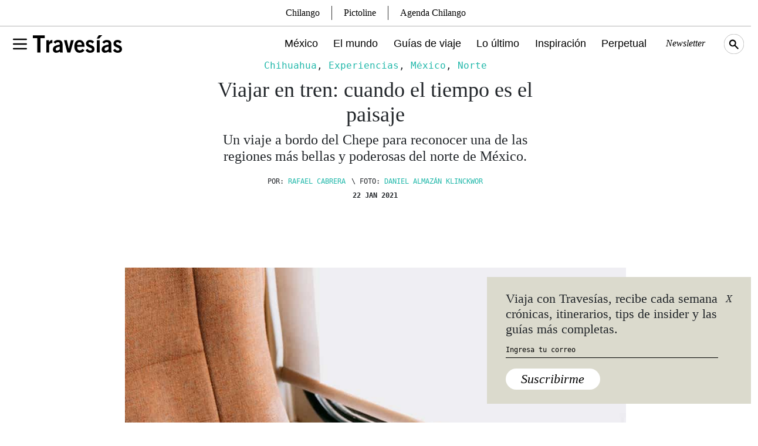

--- FILE ---
content_type: text/html; charset=UTF-8
request_url: https://www.travesiasdigital.com/destinos/mexico/viajar-en-tren-cuando-el-tiempo-es-el-paisaje/
body_size: 26632
content:
<!DOCTYPE html>
<html lang="en-US">

<head>
    <meta charset="UTF-8" />
    <meta http-equiv="X-UA-Compatible" content="IE=edge">
    <meta name="viewport" content="width=device-width, initial-scale=1" />
    <link rel="manifest" href="/static/json/manifest.json">
        <link rel="amphtml" href="https://www.travesiasdigital.com/destinos/mexico/viajar-en-tren-cuando-el-tiempo-es-el-paisaje/amp/">
        <!-- Global site tag (gtag.js) - Google Analytics -->
<script async src="https://www.googletagmanager.com/gtag/js?id=UA-105746815-1"></script>
<script>
  window.dataLayer = window.dataLayer || [];
  function gtag(){dataLayer.push(arguments);}
  gtag('js', new Date());

  gtag('config', 'UA-105746815-1');
</script>
<script type='text/javascript'>
     (function () {
        /** CONFIGURATION START **/
        var _sf_async_config = window._sf_async_config = (window._sf_async_config || {});

        _sf_async_config.uid = 64740;
        _sf_async_config.domain = 'travesiasdigital.com';
        _sf_async_config.useCanonical = true;
        _sf_async_config.useCanonicalDomain = true;
        _sf_async_config.sections = '';  //CHANGE THIS TO YOUR SECTION NAME(s)
        _sf_async_config.authors = '';    //CHANGE THIS TO YOUR AUTHOR NAME(s)
        /** CONFIGURATION END **/
        function loadChartbeat() {
            var e = document.createElement('script');
            var n = document.getElementsByTagName('script')[0];
            e.type = 'text/javascript';
            e.async = true;
            e.src = '//static.chartbeat.com/js/chartbeat.js';
            n.parentNode.insertBefore(e, n);
        }
        loadChartbeat();
     })();
</script>    <link rel="preconnect" href="https://fonts.googleapis.com">
    <link rel="preconnect" href="https://fonts.gstatic.com" crossorigin>
    <meta name='robots' content='index, follow, max-image-preview:large, max-snippet:-1, max-video-preview:-1' />
	<style>img:is([sizes="auto" i], [sizes^="auto," i]) { contain-intrinsic-size: 3000px 1500px }</style>
	
	<!-- This site is optimized with the Yoast SEO Premium plugin v22.7 (Yoast SEO v24.3) - https://yoast.com/wordpress/plugins/seo/ -->
	<title>Viajar en el tren El Chepe: cuando el tiempo es el paisaje</title>
	<meta name="description" content="Un viaje a bordo del Chepe para reconocer una de las regiones más bellas y poderosas del norte de México. Cuando se viaja en tren, el tiempo se..." />
	<link rel="canonical" href="https://www.travesiasdigital.com/destinos/mexico/viajar-en-tren-cuando-el-tiempo-es-el-paisaje/" />
	<meta property="og:locale" content="en_US" />
	<meta property="og:type" content="article" />
	<meta property="og:title" content="Viajar en tren: cuando el tiempo es el paisaje" />
	<meta property="og:description" content="Un viaje a bordo del Chepe para reconocer una de las regiones más bellas y poderosas del norte de México. Cuando se viaja en tren, el tiempo se..." />
	<meta property="og:url" content="https://www.travesiasdigital.com/destinos/mexico/viajar-en-tren-cuando-el-tiempo-es-el-paisaje/" />
	<meta property="og:site_name" content="Revista Travesías | Inspiración para viajeros" />
	<meta property="article:publisher" content="https://www.facebook.com/TravesiasMexico/" />
	<meta property="article:published_time" content="2021-01-22T15:17:38+00:00" />
	<meta property="og:image" content="https://img.travesiasdigital.com/cdn-cgi/image/quality=90,format=auto,onerror=redirect/2020/07/mexico-chepe-feat.jpg" />
	<meta property="og:image:width" content="989" />
	<meta property="og:image:height" content="1280" />
	<meta property="og:image:type" content="image/jpeg" />
	<meta name="author" content="Diego Parás" />
	<meta name="twitter:card" content="summary_large_image" />
	<meta name="twitter:creator" content="@Travesiascom" />
	<meta name="twitter:site" content="@Travesiascom" />
	<meta name="twitter:label1" content="Written by" />
	<meta name="twitter:data1" content="Diego Parás" />
	<meta name="twitter:label2" content="Est. reading time" />
	<meta name="twitter:data2" content="18 minutes" />
	<script type="application/ld+json" class="yoast-schema-graph">{"@context":"https://schema.org","@graph":[{"@type":"Article","@id":"https://www.travesiasdigital.com/destinos/mexico/viajar-en-tren-cuando-el-tiempo-es-el-paisaje/#article","isPartOf":{"@id":"https://www.travesiasdigital.com/destinos/mexico/viajar-en-tren-cuando-el-tiempo-es-el-paisaje/"},"author":{"name":"Diego Parás","@id":"https://www.travesiasdigital.com/#/schema/person/76c6beee53f86e89eec83b77b82eb2da"},"headline":"Viajar en tren: cuando el tiempo es el paisaje","datePublished":"2021-01-22T15:17:38+00:00","dateModified":"2021-01-22T15:17:38+00:00","mainEntityOfPage":{"@id":"https://www.travesiasdigital.com/destinos/mexico/viajar-en-tren-cuando-el-tiempo-es-el-paisaje/"},"wordCount":3531,"commentCount":0,"publisher":{"@id":"https://www.travesiasdigital.com/#organization"},"image":{"@id":"https://www.travesiasdigital.com/destinos/mexico/viajar-en-tren-cuando-el-tiempo-es-el-paisaje/#primaryimage"},"thumbnailUrl":"https://img.travesiasdigital.com/cdn-cgi/image/width=989,height=1280,quality=90,format=auto,onerror=redirect/2020/07/mexico-chepe-feat.jpg","keywords":["Historias","Tren"],"articleSection":["Chihuahua","Experiencias","México","Norte"],"inLanguage":"en-US","potentialAction":[{"@type":"CommentAction","name":"Comment","target":["https://www.travesiasdigital.com/destinos/mexico/viajar-en-tren-cuando-el-tiempo-es-el-paisaje/#respond"]}]},{"@type":"WebPage","@id":"https://www.travesiasdigital.com/destinos/mexico/viajar-en-tren-cuando-el-tiempo-es-el-paisaje/","url":"https://www.travesiasdigital.com/destinos/mexico/viajar-en-tren-cuando-el-tiempo-es-el-paisaje/","name":"Viajar en el tren El Chepe: cuando el tiempo es el paisaje","isPartOf":{"@id":"https://www.travesiasdigital.com/#website"},"primaryImageOfPage":{"@id":"https://www.travesiasdigital.com/destinos/mexico/viajar-en-tren-cuando-el-tiempo-es-el-paisaje/#primaryimage"},"image":{"@id":"https://www.travesiasdigital.com/destinos/mexico/viajar-en-tren-cuando-el-tiempo-es-el-paisaje/#primaryimage"},"thumbnailUrl":"https://img.travesiasdigital.com/cdn-cgi/image/width=989,height=1280,quality=90,format=auto,onerror=redirect/2020/07/mexico-chepe-feat.jpg","datePublished":"2021-01-22T15:17:38+00:00","dateModified":"2021-01-22T15:17:38+00:00","description":"Un viaje a bordo del Chepe para reconocer una de las regiones más bellas y poderosas del norte de México. Cuando se viaja en tren, el tiempo se...","breadcrumb":{"@id":"https://www.travesiasdigital.com/destinos/mexico/viajar-en-tren-cuando-el-tiempo-es-el-paisaje/#breadcrumb"},"inLanguage":"en-US","potentialAction":[{"@type":"ReadAction","target":["https://www.travesiasdigital.com/destinos/mexico/viajar-en-tren-cuando-el-tiempo-es-el-paisaje/"]}]},{"@type":"ImageObject","inLanguage":"en-US","@id":"https://www.travesiasdigital.com/destinos/mexico/viajar-en-tren-cuando-el-tiempo-es-el-paisaje/#primaryimage","url":"https://img.travesiasdigital.com/cdn-cgi/image/width=989,height=1280,quality=90,format=auto,onerror=redirect/2020/07/mexico-chepe-feat.jpg","contentUrl":"https://img.travesiasdigital.com/cdn-cgi/image/width=989,height=1280,quality=90,format=auto,onerror=redirect/2020/07/mexico-chepe-feat.jpg","width":989,"height":1280},{"@type":"BreadcrumbList","@id":"https://www.travesiasdigital.com/destinos/mexico/viajar-en-tren-cuando-el-tiempo-es-el-paisaje/#breadcrumb","itemListElement":[{"@type":"ListItem","position":1,"name":"Inicio","item":"https://www.travesiasdigital.com/"},{"@type":"ListItem","position":2,"name":"Viajar en tren: cuando el tiempo es el paisaje"}]},{"@type":"WebSite","@id":"https://www.travesiasdigital.com/#website","url":"https://www.travesiasdigital.com/","name":"Revista Travesías | Inspiración para viajeros","description":"","publisher":{"@id":"https://www.travesiasdigital.com/#organization"},"potentialAction":[{"@type":"SearchAction","target":{"@type":"EntryPoint","urlTemplate":"https://www.travesiasdigital.com/?s={search_term_string}"},"query-input":{"@type":"PropertyValueSpecification","valueRequired":true,"valueName":"search_term_string"}}],"inLanguage":"en-US"},{"@type":"Organization","@id":"https://www.travesiasdigital.com/#organization","name":"Revista Travesías","url":"https://www.travesiasdigital.com/","logo":{"@type":"ImageObject","inLanguage":"en-US","@id":"https://www.travesiasdigital.com/#/schema/logo/image/","url":"https://img.travesiasdigital.com/cdn-cgi/image/width=600,height=60,quality=90,format=auto,onerror=redirect/2025/01/travesias.png","contentUrl":"https://img.travesiasdigital.com/cdn-cgi/image/width=600,height=60,quality=90,format=auto,onerror=redirect/2025/01/travesias.png","width":600,"height":60,"caption":"Revista Travesías"},"image":{"@id":"https://www.travesiasdigital.com/#/schema/logo/image/"},"sameAs":["https://www.facebook.com/TravesiasMexico/","https://x.com/Travesiascom","https://www.instagram.com/travesias/"]},{"@type":"Person","@id":"https://www.travesiasdigital.com/#/schema/person/76c6beee53f86e89eec83b77b82eb2da","name":"Diego Parás","image":{"@type":"ImageObject","inLanguage":"en-US","@id":"https://www.travesiasdigital.com/#/schema/person/image/","url":"https://secure.gravatar.com/avatar/f44e0bd6e60c682d6176f421fa435fa30451e1fa4a2bebcd16dbb60ed9b99d6a?s=96&d=mm&r=g","contentUrl":"https://secure.gravatar.com/avatar/f44e0bd6e60c682d6176f421fa435fa30451e1fa4a2bebcd16dbb60ed9b99d6a?s=96&d=mm&r=g","caption":"Diego Parás"},"url":"https://www.travesiasdigital.com/author/diego-paras/"}]}</script>
	<!-- / Yoast SEO Premium plugin. -->


<link rel='stylesheet' id='wp-block-library-css' href='https://www.travesiasdigital.com/wp-includes/css/dist/block-library/style.min.css?ver=6.8.3' type='text/css' media='all' />
<style id='classic-theme-styles-inline-css' type='text/css'>
/*! This file is auto-generated */
.wp-block-button__link{color:#fff;background-color:#32373c;border-radius:9999px;box-shadow:none;text-decoration:none;padding:calc(.667em + 2px) calc(1.333em + 2px);font-size:1.125em}.wp-block-file__button{background:#32373c;color:#fff;text-decoration:none}
</style>
<style id='global-styles-inline-css' type='text/css'>
:root{--wp--preset--aspect-ratio--square: 1;--wp--preset--aspect-ratio--4-3: 4/3;--wp--preset--aspect-ratio--3-4: 3/4;--wp--preset--aspect-ratio--3-2: 3/2;--wp--preset--aspect-ratio--2-3: 2/3;--wp--preset--aspect-ratio--16-9: 16/9;--wp--preset--aspect-ratio--9-16: 9/16;--wp--preset--color--black: #000000;--wp--preset--color--cyan-bluish-gray: #abb8c3;--wp--preset--color--white: #ffffff;--wp--preset--color--pale-pink: #f78da7;--wp--preset--color--vivid-red: #cf2e2e;--wp--preset--color--luminous-vivid-orange: #ff6900;--wp--preset--color--luminous-vivid-amber: #fcb900;--wp--preset--color--light-green-cyan: #7bdcb5;--wp--preset--color--vivid-green-cyan: #00d084;--wp--preset--color--pale-cyan-blue: #8ed1fc;--wp--preset--color--vivid-cyan-blue: #0693e3;--wp--preset--color--vivid-purple: #9b51e0;--wp--preset--gradient--vivid-cyan-blue-to-vivid-purple: linear-gradient(135deg,rgba(6,147,227,1) 0%,rgb(155,81,224) 100%);--wp--preset--gradient--light-green-cyan-to-vivid-green-cyan: linear-gradient(135deg,rgb(122,220,180) 0%,rgb(0,208,130) 100%);--wp--preset--gradient--luminous-vivid-amber-to-luminous-vivid-orange: linear-gradient(135deg,rgba(252,185,0,1) 0%,rgba(255,105,0,1) 100%);--wp--preset--gradient--luminous-vivid-orange-to-vivid-red: linear-gradient(135deg,rgba(255,105,0,1) 0%,rgb(207,46,46) 100%);--wp--preset--gradient--very-light-gray-to-cyan-bluish-gray: linear-gradient(135deg,rgb(238,238,238) 0%,rgb(169,184,195) 100%);--wp--preset--gradient--cool-to-warm-spectrum: linear-gradient(135deg,rgb(74,234,220) 0%,rgb(151,120,209) 20%,rgb(207,42,186) 40%,rgb(238,44,130) 60%,rgb(251,105,98) 80%,rgb(254,248,76) 100%);--wp--preset--gradient--blush-light-purple: linear-gradient(135deg,rgb(255,206,236) 0%,rgb(152,150,240) 100%);--wp--preset--gradient--blush-bordeaux: linear-gradient(135deg,rgb(254,205,165) 0%,rgb(254,45,45) 50%,rgb(107,0,62) 100%);--wp--preset--gradient--luminous-dusk: linear-gradient(135deg,rgb(255,203,112) 0%,rgb(199,81,192) 50%,rgb(65,88,208) 100%);--wp--preset--gradient--pale-ocean: linear-gradient(135deg,rgb(255,245,203) 0%,rgb(182,227,212) 50%,rgb(51,167,181) 100%);--wp--preset--gradient--electric-grass: linear-gradient(135deg,rgb(202,248,128) 0%,rgb(113,206,126) 100%);--wp--preset--gradient--midnight: linear-gradient(135deg,rgb(2,3,129) 0%,rgb(40,116,252) 100%);--wp--preset--font-size--small: 13px;--wp--preset--font-size--medium: 20px;--wp--preset--font-size--large: 36px;--wp--preset--font-size--x-large: 42px;--wp--preset--spacing--20: 0.44rem;--wp--preset--spacing--30: 0.67rem;--wp--preset--spacing--40: 1rem;--wp--preset--spacing--50: 1.5rem;--wp--preset--spacing--60: 2.25rem;--wp--preset--spacing--70: 3.38rem;--wp--preset--spacing--80: 5.06rem;--wp--preset--shadow--natural: 6px 6px 9px rgba(0, 0, 0, 0.2);--wp--preset--shadow--deep: 12px 12px 50px rgba(0, 0, 0, 0.4);--wp--preset--shadow--sharp: 6px 6px 0px rgba(0, 0, 0, 0.2);--wp--preset--shadow--outlined: 6px 6px 0px -3px rgba(255, 255, 255, 1), 6px 6px rgba(0, 0, 0, 1);--wp--preset--shadow--crisp: 6px 6px 0px rgba(0, 0, 0, 1);}:where(.is-layout-flex){gap: 0.5em;}:where(.is-layout-grid){gap: 0.5em;}body .is-layout-flex{display: flex;}.is-layout-flex{flex-wrap: wrap;align-items: center;}.is-layout-flex > :is(*, div){margin: 0;}body .is-layout-grid{display: grid;}.is-layout-grid > :is(*, div){margin: 0;}:where(.wp-block-columns.is-layout-flex){gap: 2em;}:where(.wp-block-columns.is-layout-grid){gap: 2em;}:where(.wp-block-post-template.is-layout-flex){gap: 1.25em;}:where(.wp-block-post-template.is-layout-grid){gap: 1.25em;}.has-black-color{color: var(--wp--preset--color--black) !important;}.has-cyan-bluish-gray-color{color: var(--wp--preset--color--cyan-bluish-gray) !important;}.has-white-color{color: var(--wp--preset--color--white) !important;}.has-pale-pink-color{color: var(--wp--preset--color--pale-pink) !important;}.has-vivid-red-color{color: var(--wp--preset--color--vivid-red) !important;}.has-luminous-vivid-orange-color{color: var(--wp--preset--color--luminous-vivid-orange) !important;}.has-luminous-vivid-amber-color{color: var(--wp--preset--color--luminous-vivid-amber) !important;}.has-light-green-cyan-color{color: var(--wp--preset--color--light-green-cyan) !important;}.has-vivid-green-cyan-color{color: var(--wp--preset--color--vivid-green-cyan) !important;}.has-pale-cyan-blue-color{color: var(--wp--preset--color--pale-cyan-blue) !important;}.has-vivid-cyan-blue-color{color: var(--wp--preset--color--vivid-cyan-blue) !important;}.has-vivid-purple-color{color: var(--wp--preset--color--vivid-purple) !important;}.has-black-background-color{background-color: var(--wp--preset--color--black) !important;}.has-cyan-bluish-gray-background-color{background-color: var(--wp--preset--color--cyan-bluish-gray) !important;}.has-white-background-color{background-color: var(--wp--preset--color--white) !important;}.has-pale-pink-background-color{background-color: var(--wp--preset--color--pale-pink) !important;}.has-vivid-red-background-color{background-color: var(--wp--preset--color--vivid-red) !important;}.has-luminous-vivid-orange-background-color{background-color: var(--wp--preset--color--luminous-vivid-orange) !important;}.has-luminous-vivid-amber-background-color{background-color: var(--wp--preset--color--luminous-vivid-amber) !important;}.has-light-green-cyan-background-color{background-color: var(--wp--preset--color--light-green-cyan) !important;}.has-vivid-green-cyan-background-color{background-color: var(--wp--preset--color--vivid-green-cyan) !important;}.has-pale-cyan-blue-background-color{background-color: var(--wp--preset--color--pale-cyan-blue) !important;}.has-vivid-cyan-blue-background-color{background-color: var(--wp--preset--color--vivid-cyan-blue) !important;}.has-vivid-purple-background-color{background-color: var(--wp--preset--color--vivid-purple) !important;}.has-black-border-color{border-color: var(--wp--preset--color--black) !important;}.has-cyan-bluish-gray-border-color{border-color: var(--wp--preset--color--cyan-bluish-gray) !important;}.has-white-border-color{border-color: var(--wp--preset--color--white) !important;}.has-pale-pink-border-color{border-color: var(--wp--preset--color--pale-pink) !important;}.has-vivid-red-border-color{border-color: var(--wp--preset--color--vivid-red) !important;}.has-luminous-vivid-orange-border-color{border-color: var(--wp--preset--color--luminous-vivid-orange) !important;}.has-luminous-vivid-amber-border-color{border-color: var(--wp--preset--color--luminous-vivid-amber) !important;}.has-light-green-cyan-border-color{border-color: var(--wp--preset--color--light-green-cyan) !important;}.has-vivid-green-cyan-border-color{border-color: var(--wp--preset--color--vivid-green-cyan) !important;}.has-pale-cyan-blue-border-color{border-color: var(--wp--preset--color--pale-cyan-blue) !important;}.has-vivid-cyan-blue-border-color{border-color: var(--wp--preset--color--vivid-cyan-blue) !important;}.has-vivid-purple-border-color{border-color: var(--wp--preset--color--vivid-purple) !important;}.has-vivid-cyan-blue-to-vivid-purple-gradient-background{background: var(--wp--preset--gradient--vivid-cyan-blue-to-vivid-purple) !important;}.has-light-green-cyan-to-vivid-green-cyan-gradient-background{background: var(--wp--preset--gradient--light-green-cyan-to-vivid-green-cyan) !important;}.has-luminous-vivid-amber-to-luminous-vivid-orange-gradient-background{background: var(--wp--preset--gradient--luminous-vivid-amber-to-luminous-vivid-orange) !important;}.has-luminous-vivid-orange-to-vivid-red-gradient-background{background: var(--wp--preset--gradient--luminous-vivid-orange-to-vivid-red) !important;}.has-very-light-gray-to-cyan-bluish-gray-gradient-background{background: var(--wp--preset--gradient--very-light-gray-to-cyan-bluish-gray) !important;}.has-cool-to-warm-spectrum-gradient-background{background: var(--wp--preset--gradient--cool-to-warm-spectrum) !important;}.has-blush-light-purple-gradient-background{background: var(--wp--preset--gradient--blush-light-purple) !important;}.has-blush-bordeaux-gradient-background{background: var(--wp--preset--gradient--blush-bordeaux) !important;}.has-luminous-dusk-gradient-background{background: var(--wp--preset--gradient--luminous-dusk) !important;}.has-pale-ocean-gradient-background{background: var(--wp--preset--gradient--pale-ocean) !important;}.has-electric-grass-gradient-background{background: var(--wp--preset--gradient--electric-grass) !important;}.has-midnight-gradient-background{background: var(--wp--preset--gradient--midnight) !important;}.has-small-font-size{font-size: var(--wp--preset--font-size--small) !important;}.has-medium-font-size{font-size: var(--wp--preset--font-size--medium) !important;}.has-large-font-size{font-size: var(--wp--preset--font-size--large) !important;}.has-x-large-font-size{font-size: var(--wp--preset--font-size--x-large) !important;}
:where(.wp-block-post-template.is-layout-flex){gap: 1.25em;}:where(.wp-block-post-template.is-layout-grid){gap: 1.25em;}
:where(.wp-block-columns.is-layout-flex){gap: 2em;}:where(.wp-block-columns.is-layout-grid){gap: 2em;}
:root :where(.wp-block-pullquote){font-size: 1.5em;line-height: 1.6;}
</style>
<link rel='stylesheet' id='geot-css-css' href='https://www.travesiasdigital.com/wp-content/plugins/geotargetingwp/public/css/geotarget-public.min.css?ver=6.8.3' type='text/css' media='all' />
<link rel='stylesheet' id='wpb-fonts-css' href='https://www.travesiasdigital.com/wp-content/themes/travesias-2022/theme/css/fonts.css?ver=1.1' type='text/css' media='all' />
<link rel='stylesheet' id='bootstrap5-css-css' href='https://www.travesiasdigital.com/wp-content/themes/travesias-2022/theme/css/bootstrap.min.css?ver=5.1.3' type='text/css' media='all' />
<link rel='stylesheet' id='theme-css-css' href='https://www.travesiasdigital.com/wp-content/themes/travesias-2022/theme/css/style.css?ver=1.4.7' type='text/css' media='all' />
<link rel='stylesheet' id='mapas-css-css' href='https://www.travesiasdigital.com/wp-content/themes/travesias-2022/theme/css/mapas.css?ver=1.4' type='text/css' media='all' />
<script type="text/javascript" src="https://www.travesiasdigital.com/wp-includes/js/jquery/jquery.min.js?ver=3.7.1" id="jquery-core-js"></script>
<script type="text/javascript" src="https://www.travesiasdigital.com/wp-includes/js/jquery/jquery-migrate.min.js?ver=3.4.1" id="jquery-migrate-js"></script>
<link rel="https://api.w.org/" href="https://www.travesiasdigital.com/wp-json/" /><link rel="alternate" title="JSON" type="application/json" href="https://www.travesiasdigital.com/wp-json/wp/v2/posts/269459" /><link rel="alternate" title="oEmbed (JSON)" type="application/json+oembed" href="https://www.travesiasdigital.com/wp-json/oembed/1.0/embed?url=https%3A%2F%2Fwww.travesiasdigital.com%2Fdestinos%2Fmexico%2Fviajar-en-tren-cuando-el-tiempo-es-el-paisaje%2F" />
<link rel="alternate" title="oEmbed (XML)" type="text/xml+oembed" href="https://www.travesiasdigital.com/wp-json/oembed/1.0/embed?url=https%3A%2F%2Fwww.travesiasdigital.com%2Fdestinos%2Fmexico%2Fviajar-en-tren-cuando-el-tiempo-es-el-paisaje%2F&#038;format=xml" />

		<meta name="lico:reference" content="269459">
		<meta name="lico:site_name" content="Revista Travesías | Inspiración para viajeros">
		<meta name="lico:post_type" content="post">
		<meta name="lico:pt" content="notas">
<meta name="lico:category" content="chihuahua">
<meta name="lico:category" content="norte">
<meta name="lico:category" content="mexico">
<meta name="lico:category" content="destinos">
<meta name="lico:category" content="experiencias">
<meta name="lico:category" content="mexico">
<meta name="lico:category" content="destinos">
<meta name="lico:category" content="norte">
<meta name="lico:category" content="mexico">
<meta name="lico:category" content="destinos">
<meta name="lico:tag" content="Historias">
<meta name="lico:tag" content="Tren">
<script>window.isLicoEnabled = true;</script>  <script src="https://cdn.jsdelivr.net/npm/js-cookie@3.0.1/dist/js.cookie.min.js"></script>
    <script src="//unpkg.com/jscroll/dist/jquery.jscroll.min.js"></script>
  <link rel="icon" href="https://img.travesiasdigital.com/cdn-cgi/image/width=32,height=32,quality=90,format=auto,onerror=redirect/2022/03/cropped-travesias-favicon-1.png" sizes="32x32" />
<link rel="icon" href="https://img.travesiasdigital.com/cdn-cgi/image/width=192,height=192,quality=90,format=auto,onerror=redirect/2022/03/cropped-travesias-favicon-1.png" sizes="192x192" />
<link rel="apple-touch-icon" href="https://img.travesiasdigital.com/cdn-cgi/image/width=180,height=180,quality=90,format=auto,onerror=redirect/2022/03/cropped-travesias-favicon-1.png" />
<meta name="msapplication-TileImage" content="https://img.travesiasdigital.com/cdn-cgi/image/width=270,height=270,quality=90,format=auto,onerror=redirect/2022/03/cropped-travesias-favicon-1.png" />
    <script async src="https://securepubads.g.doubleclick.net/tag/js/gpt.js" crossorigin="anonymous"></script>
    <script>
        window.googletag = window.googletag || {cmd: []};
        googletag.cmd.push(
            function()
            {

        googletag.defineSlot('/160229725/Ad_Exchange_Travesias/Travesias_Billboard_1', [[300, 250], [728, 90], [970, 90], [970, 250], [320, 100]], 'div-gpt-ad-1747240840101-0').addService(googletag.pubads());

        googletag.defineSlot('/160229725/Ad_Exchange_Travesias/Travesias_Billboard_2', [[320, 100], [970, 90], [970, 250], [300, 250], [728, 90]], 'div-gpt-ad-1747240851074-0').addService(googletag.pubads());

        googletag.defineSlot('/160229725/Ad_Exchange_Travesias/Travesias_Billboard_3', [[320, 100], [970, 90], [970, 250], [300, 250], [728, 90]], 'div-gpt-ad-1747240861123-0').addService(googletag.pubads());

        googletag.defineSlot('/160229725/Ad_Exchange_Travesias/Travesias_Billboard_4', [[320, 100], [970, 90], [970, 250], [300, 250], [728, 90]], 'div-gpt-ad-1747240873638-0').addService(googletag.pubads());

        googletag.defineSlot('/160229725/Ad_Exchange_Travesias/Travesias_Box1', [[320, 100], [300, 250], [320, 480]], 'div-gpt-ad-1747238227068-0').addService(googletag.pubads());

        googletag.defineSlot('/160229725/Ad_Exchange_Travesias/Travesias_Halfpage1', [[300, 600], [320, 480], [320, 100], [160, 600], [300, 250]], 'div-gpt-ad-1747238231306-0').addService(googletag.pubads());
                googletag.pubads().enableSingleRequest();
                googletag.pubads().collapseEmptyDivs();
                // googletag.pubads().disableInitialLoad();
                googletag.companionAds().setRefreshUnfilledSlots(true);
                googletag.pubads().enableVideoAds();
                googletag.enableServices();


                // SEGMENTACION
                
                googletag.pubads().setTargeting("category", ["destinos","mexico","norte","chihuahua","experiencias"]);
                googletag.pubads().setTargeting("tags", ["historias","tren"]);
                googletag.pubads().setTargeting("slug", "viajar-en-tren-cuando-el-tiempo-es-el-paisaje");

                
            }
        );
    </script>

    <!-- MARFEEL -->
    <script type="text/javascript">
      !function(){"use strict";function e(e){var t=!(arguments.length>1&&void 0!==arguments[1])||arguments[1],c=document.createElement("script");c.src=e,t?c.type="module":(c.async=!0,c.type="text/javascript",c.setAttribute("nomodule",""));var n=document.getElementsByTagName("script")[0];n.parentNode.insertBefore(c,n)}!function(t,c){!function(t,c,n){var a,o,r;n.accountId=c,null!==(a=t.marfeel)&&void 0!==a||(t.marfeel={}),null!==(o=(r=t.marfeel).cmd)&&void 0!==o||(r.cmd=[]),t.marfeel.config=n;var i="https://sdk.mrf.io/statics";e("".concat(i,"/marfeel-sdk.js?id=").concat(c),!0),e("".concat(i,"/marfeel-sdk.es5.js?id=").concat(c),!1)}(t,c,arguments.length>2&&void 0!==arguments[2]?arguments[2]:{})}(window,2851,{} /* Config */)}();
    </script>

<script data-cfasync="false" nonce="3a1cfcca-9b6c-47f7-9a0f-346203e152bf">try{(function(w,d){!function(j,k,l,m){if(j.zaraz)console.error("zaraz is loaded twice");else{j[l]=j[l]||{};j[l].executed=[];j.zaraz={deferred:[],listeners:[]};j.zaraz._v="5874";j.zaraz._n="3a1cfcca-9b6c-47f7-9a0f-346203e152bf";j.zaraz.q=[];j.zaraz._f=function(n){return async function(){var o=Array.prototype.slice.call(arguments);j.zaraz.q.push({m:n,a:o})}};for(const p of["track","set","debug"])j.zaraz[p]=j.zaraz._f(p);j.zaraz.init=()=>{var q=k.getElementsByTagName(m)[0],r=k.createElement(m),s=k.getElementsByTagName("title")[0];s&&(j[l].t=k.getElementsByTagName("title")[0].text);j[l].x=Math.random();j[l].w=j.screen.width;j[l].h=j.screen.height;j[l].j=j.innerHeight;j[l].e=j.innerWidth;j[l].l=j.location.href;j[l].r=k.referrer;j[l].k=j.screen.colorDepth;j[l].n=k.characterSet;j[l].o=(new Date).getTimezoneOffset();if(j.dataLayer)for(const t of Object.entries(Object.entries(dataLayer).reduce((u,v)=>({...u[1],...v[1]}),{})))zaraz.set(t[0],t[1],{scope:"page"});j[l].q=[];for(;j.zaraz.q.length;){const w=j.zaraz.q.shift();j[l].q.push(w)}r.defer=!0;for(const x of[localStorage,sessionStorage])Object.keys(x||{}).filter(z=>z.startsWith("_zaraz_")).forEach(y=>{try{j[l]["z_"+y.slice(7)]=JSON.parse(x.getItem(y))}catch{j[l]["z_"+y.slice(7)]=x.getItem(y)}});r.referrerPolicy="origin";r.src="/cdn-cgi/zaraz/s.js?z="+btoa(encodeURIComponent(JSON.stringify(j[l])));q.parentNode.insertBefore(r,q)};["complete","interactive"].includes(k.readyState)?zaraz.init():j.addEventListener("DOMContentLoaded",zaraz.init)}}(w,d,"zarazData","script");window.zaraz._p=async d$=>new Promise(ea=>{if(d$){d$.e&&d$.e.forEach(eb=>{try{const ec=d.querySelector("script[nonce]"),ed=ec?.nonce||ec?.getAttribute("nonce"),ee=d.createElement("script");ed&&(ee.nonce=ed);ee.innerHTML=eb;ee.onload=()=>{d.head.removeChild(ee)};d.head.appendChild(ee)}catch(ef){console.error(`Error executing script: ${eb}\n`,ef)}});Promise.allSettled((d$.f||[]).map(eg=>fetch(eg[0],eg[1])))}ea()});zaraz._p({"e":["(function(w,d){})(window,document)"]});})(window,document)}catch(e){throw fetch("/cdn-cgi/zaraz/t"),e;};</script></head>

<body class="wp-singular post-template post-template-single-mexico post-template-single-mexico-php single single-post postid-269459 single-format-standard wp-embed-responsive wp-theme-travesias-2022" >
        <div id="page" data-algo="destinos/mexico/viajar-en-tren-cuando-el-tiempo-es-el-paisaje" class="site viajar-en-tren-cuando-el-tiempo-es-el-paisaje destinos/mexico/viajar-en-tren-cuando-el-tiempo-es-el-paisaje">
<!-- INICIO - MENU -->
<div class="fixed-top main-menu-container">
	<div class="container d-flex align-items-center h-100 gap-4">
		<div class="menu-container d-flex align-items-center">
			<button type="button" class="bg-transparent border-0" aria-label="Toggle Menu" data-bs-toggle="modal" data-bs-target="#main-menu-modal">
				<svg xmlns="http://www.w3.org/2000/svg" viewBox="0 0 24 24" width="32" height="32" fill="none" stroke="currentColor" stroke-width="2" stroke-linecap="round" stroke-linejoin="round">
					<path d="M4 6l16 0" />
					<path d="M4 12l16 0" />
					<path d="M4 18l16 0" />
				</svg>
			</button>
		</div>
		<a href="/" class="d-inline-block">
			<img src="https://www.travesiasdigital.com/wp-content/themes/travesias-2022/theme/img/travesias-logo.svg" width="152" height="78" alt="Travesías Logo" class="h-auto __logo-menu" />
		</a>
		<div class="col d-xl-flex d-none justify-content-end main-menu">
			<a class="mexico-item" href="/mexico/">México</a>
			<a class="el-mundo-item" href="/el-mundo/">El mundo</a>
			<a class="guias-de-viaje-item" href="/guias-de-viaje/">Guías de viaje</a>
			<a class="noticias-item" href="/noticias/">Lo último</a>
			<a class="inspiracion-item" href="/inspiracion/">Inspiración</a>
			<a class="perpetual-planet-item" href="/perpetual-planet/">Perpetual</a>
			<!--a  href="https://www.destinofuturo.com/">Destino Futuro</a-->
			<button type="button" aria-label="Newsletter" class="main-menu-secundary fst-italic newsletter-menu-btn">Newsletter</button>
			<!-- <a href="https://espaciotravesias.com/collections/suscripciones/products/revista-travesias-suscripcion-anual" class="main-menu-secundary" target="_blank">Suscríbete</a> -->
			<img src="https://www.travesiasdigital.com/wp-content/themes/travesias-2022/theme/img/search-icon.svg" class="search-menu topbar__searchicon" width="34" height="34" alt="Travesías Search Icon">
		</div>
		<div class="col d-flex d-xl-none justify-content-end">
			<img src="https://www.travesiasdigital.com/wp-content/themes/travesias-2022/theme/img/search-icon-m.svg" class="search-menu topbar__searchicon" width="34" height="34" alt="Travesías Search Icon">
		</div>
	</div>
</div>
<!-- INICIO - MENU - Modal -->
<div class="modal fade" id="main-menu-modal" tabindex="-1" aria-hidden="true" style="z-index:999999;">
	<div class="container p-0">
		<div class="modal-dialog">
			<div class="modal-content pb-3">
				<div class="row">
					<div class="col-auto">
						<div class="menu-container">
							<label for="menu" class="btn-close" data-bs-dismiss="modal" aria-label="Close"></label>
							<input type="checkbox" class="menu" />
							<nav></nav>
						</div>
					</div>
					<div class="col-auto">
						<a href="/"><img src="https://www.travesiasdigital.com/wp-content/themes/travesias-2022/theme/img/travesias-logo-sm.svg" width="34" height="34" class="logo-menu2"  alt="Travesías Logo"></a>
					</div>
				</div>
				<div class="row main-menu-modal-menu">
					<div class="col">
						<a href="/mexico/" class="d-block work-sans fs33 f27M mb-3 mb-md-3 mexico-item">México</a>
						<a href="/el-mundo/" class="d-block work-sans fs33 f27M mb-3 mb-md-3 el-mundo-item">El mundo</a>
						<a href="/guias-de-viaje/" class="d-block work-sans fs33 f27M mb-3 mb-md-3 guias-de-viaje-item">Guías de viaje</a>
					</div>
				</div>
				<div class="row px-4 d-none d-md-flex">
	<div class="col p-0">
		<span class="btbb p-2 d-block">México</span>
				<ul>
						<li>
				<a href="https://www.travesiasdigital.com/seccion/destinos/mexico/sur/guerrero/acapulco/">
					Acapulco				</a>
			</li>
						<li>
				<a href="https://www.travesiasdigital.com/seccion/destinos/mexico/sureste/campeche/">
					Campeche				</a>
			</li>
						<li>
				<a href="https://www.travesiasdigital.com/seccion/destinos/mexico/occidente/jalisco/careyes/">
					Careyes				</a>
			</li>
						<li>
				<a href="https://www.travesiasdigital.com/seccion/destinos/mexico/centro-y-golfo/ciudad-de-mexico/">
					Ciudad de México				</a>
			</li>
						<li>
				<a href="https://www.travesiasdigital.com/seccion/destinos/mexico/centro-y-golfo/morelos/cuernavaca/">
					Cuernavaca				</a>
			</li>
						<li>
				<a href="https://www.travesiasdigital.com/seccion/destinos/mexico/norte/baja-california/ensenada/">
					Ensenada				</a>
			</li>
						<li>
				<a href="https://www.travesiasdigital.com/seccion/destinos/mexico/occidente/jalisco/guadalajara/">
					Guadalajara				</a>
			</li>
						<li>
				<a href="https://www.travesiasdigital.com/seccion/destinos/mexico/norte/baja-california-sur/los-cabos/">
					Los Cabos				</a>
			</li>
						<li>
				<a href="https://www.travesiasdigital.com/seccion/destinos/mexico/norte/nuevo-leon/monterrey/">
					Monterrey				</a>
			</li>
						<li>
				<a href="https://www.travesiasdigital.com/seccion/destinos/mexico/sureste/yucatan/merida/">
					Mérida				</a>
			</li>
						<li>
				<a href="https://www.travesiasdigital.com/seccion/destinos/mexico/oaxaca/oaxaca-de-juarez/">
					Oaxaca de Juárez				</a>
			</li>
						<li>
				<a href="https://www.travesiasdigital.com/seccion/destinos/mexico/centro-y-golfo/puebla/puebla-puebla/">
					Puebla				</a>
			</li>
						<li>
				<a href="https://www.travesiasdigital.com/seccion/destinos/mexico/sur/chiapas/san-cristobal-de-las-casas/">
					San Cristóbal de las Casas				</a>
			</li>
						<li>
				<a href="https://www.travesiasdigital.com/seccion/destinos/mexico/bajio/guanajuato/san-miguel-de-allende/">
					San Miguel de Allende				</a>
			</li>
						<li>
				<a href="https://www.travesiasdigital.com/seccion/destinos/mexico/centro-y-golfo/morelos/tepoztlan/">
					Tepoztlán				</a>
			</li>
						<li>
				<a href="https://www.travesiasdigital.com/seccion/destinos/mexico/norte/baja-california/tijuana-baja-california/">
					Tijuana				</a>
			</li>
						<li>
				<a href="https://www.travesiasdigital.com/seccion/destinos/mexico/sureste/quintana-roo/tulum/">
					Tulum				</a>
			</li>
						<li>
				<a href="https://www.travesiasdigital.com/seccion/destinos/mexico/centro-y-golfo/estado-de-mexico/valle-de-bravo/">
					Valle de Bravo				</a>
			</li>
					</ul>
			</div>
		<div class="col p-0">
		<span class="btbb p-2 d-block">América</span>
		<ul>
					<li>
				<a href="https://www.travesiasdigital.com/seccion/destinos/america-y-caribe/colombia/bogota/">
					Bogotá				</a>
			</li>			<li>
				<a href="https://www.travesiasdigital.com/seccion/destinos/america-y-caribe/argentina/buenos-aires/">
					Buenos Aires				</a>
			</li>			<li>
				<a href="https://www.travesiasdigital.com/seccion/destinos/america-y-caribe/estados-unidos/chicago/">
					Chicago				</a>
			</li>			<li>
				<a href="https://www.travesiasdigital.com/seccion/destinos/america-y-caribe/estados-unidos/texas/houston/">
					Houston				</a>
			</li>			<li>
				<a href="https://www.travesiasdigital.com/seccion/destinos/america-y-caribe/estados-unidos/las-vegas/">
					Las Vegas				</a>
			</li>			<li>
				<a href="https://www.travesiasdigital.com/seccion/destinos/america-y-caribe/peru/lima/">
					Lima				</a>
			</li>			<li>
				<a href="https://www.travesiasdigital.com/seccion/destinos/america-y-caribe/estados-unidos/los-angeles/">
					Los Ángeles				</a>
			</li>			<li>
				<a href="https://www.travesiasdigital.com/seccion/destinos/america-y-caribe/estados-unidos/miami/">
					Miami				</a>
			</li>			<li>
				<a href="https://www.travesiasdigital.com/seccion/destinos/america-y-caribe/uruguay/montevideo/">
					Montevideo				</a>
			</li>			<li>
				<a href="https://www.travesiasdigital.com/seccion/destinos/america-y-caribe/estados-unidos/nueva-york/">
					Nueva York				</a>
			</li>			<li>
				<a href="https://www.travesiasdigital.com/seccion/destinos/america-y-caribe/brasil/rio-de-janeiro/">
					Río de Janeiro				</a>
			</li>			<li>
				<a href="https://www.travesiasdigital.com/seccion/destinos/america-y-caribe/estados-unidos/san-diego/">
					San Diego				</a>
			</li>			<li>
				<a href="https://www.travesiasdigital.com/seccion/destinos/america-y-caribe/chile/santiago-de-chile/">
					Santiago de Chile				</a>
			</li>			<li>
				<a href="https://www.travesiasdigital.com/seccion/destinos/america-y-caribe/brasil/sao-paulo/">
					São Paulo				</a>
			</li>			<li>
				<a href="https://www.travesiasdigital.com/seccion/destinos/america-y-caribe/canada/toronto/">
					Toronto				</a>
			</li>			<li>
				<a href="https://www.travesiasdigital.com/seccion/destinos/america-y-caribe/canada/vancouver/">
					Vancouver				</a>
			</li>		</ul>
	</div>
	<div class="col p-0">
		<span class="btbb p-2 d-block">África</span>
		<ul>
					<li>
				<a href="https://www.travesiasdigital.com/seccion/destinos/africa/botswana/">
					Botswana				</a>
			</li>			<li>
				<a href="https://www.travesiasdigital.com/seccion/destinos/africa/sudafrica/cape-town/">
					Cape Town				</a>
			</li>			<li>
				<a href="https://www.travesiasdigital.com/seccion/destinos/africa/egipto/el-cairo/">
					El Cairo				</a>
			</li>			<li>
				<a href="https://www.travesiasdigital.com/seccion/destinos/africa/kenia/">
					Kenia				</a>
			</li>			<li>
				<a href="https://www.travesiasdigital.com/seccion/destinos/africa/marruecos/">
					Marruecos				</a>
			</li>		</ul>
	</div>
	<div class="col p-0">
		<span class="btbb p-2 d-block">Asia y Oceanía</span>
		<ul>
					<li>
				<a href="https://www.travesiasdigital.com/seccion/destinos/asia/emiratos-arabes/dubai-emiratos-arabes/">
					Dubai				</a>
			</li>			<li>
				<a href="https://www.travesiasdigital.com/seccion/destinos/asia/hong-kong/">
					Hong Kong				</a>
			</li>			<li>
				<a href="https://www.travesiasdigital.com/seccion/destinos/asia/corea/seul/">
					Seúl				</a>
			</li>			<li>
				<a href="https://www.travesiasdigital.com/seccion/destinos/asia/japon/tokio/">
					Tokio				</a>
			</li>					<li>
				<a href="https://www.travesiasdigital.com/seccion/destinos/oceania/nueva-zelanda/auckland/">
					Auckland				</a>
			</li>			<li>
				<a href="https://www.travesiasdigital.com/seccion/destinos/oceania/australia/sidney/">
					Sidney				</a>
			</li>		</ul>
	</div>
	<div class="col p-0">
		<span class="btbb p-2 d-block">Europa</span>
		<ul>
					<li>
				<a href="https://www.travesiasdigital.com/seccion/destinos/europa/grecia/atenas/">
					Atenas				</a>
			</li>			<li>
				<a href="https://www.travesiasdigital.com/seccion/destinos/europa/espana/barcelona/">
					Barcelona				</a>
			</li>			<li>
				<a href="https://www.travesiasdigital.com/seccion/destinos/europa/alemania/berlin/">
					Berlín				</a>
			</li>			<li>
				<a href="https://www.travesiasdigital.com/seccion/destinos/europa/dinamarca/copenhague/">
					Copenhague				</a>
			</li>			<li>
				<a href="https://www.travesiasdigital.com/seccion/destinos/europa/italia/florencia/">
					Florencia				</a>
			</li>			<li>
				<a href="https://www.travesiasdigital.com/seccion/destinos/europa/portugal/lisboa/">
					Lisboa				</a>
			</li>			<li>
				<a href="https://www.travesiasdigital.com/seccion/destinos/europa/reino-unido/londres/">
					Londres				</a>
			</li>			<li>
				<a href="https://www.travesiasdigital.com/seccion/destinos/europa/espana/madrid/">
					Madrid				</a>
			</li>			<li>
				<a href="https://www.travesiasdigital.com/seccion/destinos/europa/francia/paris/">
					París				</a>
			</li>			<li>
				<a href="https://www.travesiasdigital.com/seccion/destinos/europa/italia/roma/">
					Roma				</a>
			</li>			<li>
				<a href="https://www.travesiasdigital.com/seccion/destinos/europa/italia/venecia/">
					Venecia				</a>
			</li>		</ul>
	</div>
</div>
<div class="row d-block d-md-none">
	<div class="accordion accordion-flush" id="accordionFlushExample">
	  <div class="accordion-item">
	    <h2 class="accordion-header" id="flush-headingOne">
	      <button type="button" aria-label="México" class="accordion-button collapsed" data-bs-toggle="collapse" data-bs-target="#flush-collapseOne" aria-expanded="false" aria-controls="flush-collapseOne">
	        México
	      </button>
	    </h2>
	    <div id="flush-collapseOne" class="accordion-collapse collapse" aria-labelledby="flush-headingOne" data-bs-parent="#accordionFlushExample">
	      <div class="accordion-body">
	      				<ul>
								<li>
					<a href="https://www.travesiasdigital.com/seccion/destinos/mexico/sur/guerrero/acapulco/">
						Acapulco					</a>
				</li>
								<li>
					<a href="https://www.travesiasdigital.com/seccion/destinos/mexico/sureste/campeche/">
						Campeche					</a>
				</li>
								<li>
					<a href="https://www.travesiasdigital.com/seccion/destinos/mexico/occidente/jalisco/careyes/">
						Careyes					</a>
				</li>
								<li>
					<a href="https://www.travesiasdigital.com/seccion/destinos/mexico/centro-y-golfo/ciudad-de-mexico/">
						Ciudad de México					</a>
				</li>
								<li>
					<a href="https://www.travesiasdigital.com/seccion/destinos/mexico/centro-y-golfo/morelos/cuernavaca/">
						Cuernavaca					</a>
				</li>
								<li>
					<a href="https://www.travesiasdigital.com/seccion/destinos/mexico/norte/baja-california/ensenada/">
						Ensenada					</a>
				</li>
								<li>
					<a href="https://www.travesiasdigital.com/seccion/destinos/mexico/occidente/jalisco/guadalajara/">
						Guadalajara					</a>
				</li>
								<li>
					<a href="https://www.travesiasdigital.com/seccion/destinos/mexico/norte/baja-california-sur/los-cabos/">
						Los Cabos					</a>
				</li>
								<li>
					<a href="https://www.travesiasdigital.com/seccion/destinos/mexico/norte/nuevo-leon/monterrey/">
						Monterrey					</a>
				</li>
								<li>
					<a href="https://www.travesiasdigital.com/seccion/destinos/mexico/sureste/yucatan/merida/">
						Mérida					</a>
				</li>
								<li>
					<a href="https://www.travesiasdigital.com/seccion/destinos/mexico/oaxaca/oaxaca-de-juarez/">
						Oaxaca de Juárez					</a>
				</li>
								<li>
					<a href="https://www.travesiasdigital.com/seccion/destinos/mexico/centro-y-golfo/puebla/puebla-puebla/">
						Puebla					</a>
				</li>
								<li>
					<a href="https://www.travesiasdigital.com/seccion/destinos/mexico/sur/chiapas/san-cristobal-de-las-casas/">
						San Cristóbal de las Casas					</a>
				</li>
								<li>
					<a href="https://www.travesiasdigital.com/seccion/destinos/mexico/bajio/guanajuato/san-miguel-de-allende/">
						San Miguel de Allende					</a>
				</li>
								<li>
					<a href="https://www.travesiasdigital.com/seccion/destinos/mexico/centro-y-golfo/morelos/tepoztlan/">
						Tepoztlán					</a>
				</li>
								<li>
					<a href="https://www.travesiasdigital.com/seccion/destinos/mexico/norte/baja-california/tijuana-baja-california/">
						Tijuana					</a>
				</li>
								<li>
					<a href="https://www.travesiasdigital.com/seccion/destinos/mexico/sureste/quintana-roo/tulum/">
						Tulum					</a>
				</li>
								<li>
					<a href="https://www.travesiasdigital.com/seccion/destinos/mexico/centro-y-golfo/estado-de-mexico/valle-de-bravo/">
						Valle de Bravo					</a>
				</li>
							</ul>
				      </div>
	    </div>
	  </div>
	  <div class="accordion-item">
	    <h2 class="accordion-header" id="flush-headingTwo">
	      <button type="button" aria-label="América" class="accordion-button collapsed" data-bs-toggle="collapse" data-bs-target="#flush-collapseTwo" aria-expanded="false" aria-controls="flush-collapseTwo">
	        América
	      </button>
	    </h2>
	    <div id="flush-collapseTwo" class="accordion-collapse collapse" aria-labelledby="flush-headingTwo" data-bs-parent="#accordionFlushExample">
	      <div class="accordion-body">
	      	<ul>
							<li>
					<a href="https://www.travesiasdigital.com/seccion/destinos/america-y-caribe/colombia/bogota/">
						Bogotá					</a>
				</li>				<li>
					<a href="https://www.travesiasdigital.com/seccion/destinos/america-y-caribe/argentina/buenos-aires/">
						Buenos Aires					</a>
				</li>				<li>
					<a href="https://www.travesiasdigital.com/seccion/destinos/america-y-caribe/estados-unidos/chicago/">
						Chicago					</a>
				</li>				<li>
					<a href="https://www.travesiasdigital.com/seccion/destinos/america-y-caribe/estados-unidos/texas/houston/">
						Houston					</a>
				</li>				<li>
					<a href="https://www.travesiasdigital.com/seccion/destinos/america-y-caribe/estados-unidos/las-vegas/">
						Las Vegas					</a>
				</li>				<li>
					<a href="https://www.travesiasdigital.com/seccion/destinos/america-y-caribe/peru/lima/">
						Lima					</a>
				</li>				<li>
					<a href="https://www.travesiasdigital.com/seccion/destinos/america-y-caribe/estados-unidos/los-angeles/">
						Los Ángeles					</a>
				</li>				<li>
					<a href="https://www.travesiasdigital.com/seccion/destinos/america-y-caribe/estados-unidos/miami/">
						Miami					</a>
				</li>				<li>
					<a href="https://www.travesiasdigital.com/seccion/destinos/america-y-caribe/uruguay/montevideo/">
						Montevideo					</a>
				</li>				<li>
					<a href="https://www.travesiasdigital.com/seccion/destinos/america-y-caribe/estados-unidos/nueva-york/">
						Nueva York					</a>
				</li>				<li>
					<a href="https://www.travesiasdigital.com/seccion/destinos/america-y-caribe/brasil/rio-de-janeiro/">
						Río de Janeiro					</a>
				</li>				<li>
					<a href="https://www.travesiasdigital.com/seccion/destinos/america-y-caribe/estados-unidos/san-diego/">
						San Diego					</a>
				</li>				<li>
					<a href="https://www.travesiasdigital.com/seccion/destinos/america-y-caribe/chile/santiago-de-chile/">
						Santiago de Chile					</a>
				</li>				<li>
					<a href="https://www.travesiasdigital.com/seccion/destinos/america-y-caribe/brasil/sao-paulo/">
						São Paulo					</a>
				</li>				<li>
					<a href="https://www.travesiasdigital.com/seccion/destinos/america-y-caribe/canada/toronto/">
						Toronto					</a>
				</li>				<li>
					<a href="https://www.travesiasdigital.com/seccion/destinos/america-y-caribe/canada/vancouver/">
						Vancouver					</a>
				</li>			</ul>
	      </div>
	    </div>
	  </div>
	  <div class="accordion-item">
	    <h2 class="accordion-header" id="flush-headingThree">
	      <button type="button" aria-label="África" class="accordion-button collapsed" data-bs-toggle="collapse" data-bs-target="#flush-collapseThree" aria-expanded="false" aria-controls="flush-collapseThree">
	        África
	      </button>
	    </h2>
	    <div id="flush-collapseThree" class="accordion-collapse collapse" aria-labelledby="flush-headingThree" data-bs-parent="#accordionFlushExample">
	      <div class="accordion-body">
	      	<ul>
	      					<li>
					<a href="https://www.travesiasdigital.com/seccion/destinos/africa/botswana/">
						Botswana					</a>
				</li>				<li>
					<a href="https://www.travesiasdigital.com/seccion/destinos/africa/sudafrica/cape-town/">
						Cape Town					</a>
				</li>				<li>
					<a href="https://www.travesiasdigital.com/seccion/destinos/africa/egipto/el-cairo/">
						El Cairo					</a>
				</li>				<li>
					<a href="https://www.travesiasdigital.com/seccion/destinos/africa/kenia/">
						Kenia					</a>
				</li>				<li>
					<a href="https://www.travesiasdigital.com/seccion/destinos/africa/marruecos/">
						Marruecos					</a>
				</li>			</ul>
	      </div>
	    </div>
	  </div>
	  <div class="accordion-item">
	    <h2 class="accordion-header" id="flush-headingFour">
	      <button type="button" aria-label="Asia y Oceanía" class="accordion-button collapsed" data-bs-toggle="collapse" data-bs-target="#flush-collapseFour" aria-expanded="false" aria-controls="flush-collapseFour">
	        Asia y Oceanía
	      </button>
	    </h2>
	    <div id="flush-collapseFour" class="accordion-collapse collapse" aria-labelledby="flush-headingFour" data-bs-parent="#accordionFlushExample">
	      	<div class="accordion-body">
		      	<ul>
		      						<li>
						<a href="https://www.travesiasdigital.com/seccion/destinos/asia/emiratos-arabes/dubai-emiratos-arabes/">
							Dubai						</a>
					</li>					<li>
						<a href="https://www.travesiasdigital.com/seccion/destinos/asia/hong-kong/">
							Hong Kong						</a>
					</li>					<li>
						<a href="https://www.travesiasdigital.com/seccion/destinos/asia/corea/seul/">
							Seúl						</a>
					</li>					<li>
						<a href="https://www.travesiasdigital.com/seccion/destinos/asia/japon/tokio/">
							Tokio						</a>
					</li>									<li>
						<a href="https://www.travesiasdigital.com/seccion/destinos/oceania/nueva-zelanda/auckland/">
							Auckland						</a>
					</li>					<li>
						<a href="https://www.travesiasdigital.com/seccion/destinos/oceania/australia/sidney/">
							Sidney						</a>
					</li>				</ul>
			</div>
	    </div>
	  </div>
	  <div class="accordion-item">
	    <h2 class="accordion-header" id="flush-headingFive">
	      <button type="button" aria-label="Europa" class="accordion-button collapsed" data-bs-toggle="collapse" data-bs-target="#flush-collapseFive" aria-expanded="false" aria-controls="flush-collapseFive">
	        Europa
	      </button>
	    </h2>
	    <div id="flush-collapseFive" class="accordion-collapse collapse" aria-labelledby="flush-headingFive" data-bs-parent="#accordionFlushExample">
	      <div class="accordion-body">
	      	<ul>
	      					<li>
					<a href="https://www.travesiasdigital.com/seccion/destinos/europa/grecia/atenas/">
						Atenas					</a>
				</li>				<li>
					<a href="https://www.travesiasdigital.com/seccion/destinos/europa/espana/barcelona/">
						Barcelona					</a>
				</li>				<li>
					<a href="https://www.travesiasdigital.com/seccion/destinos/europa/alemania/berlin/">
						Berlín					</a>
				</li>				<li>
					<a href="https://www.travesiasdigital.com/seccion/destinos/europa/dinamarca/copenhague/">
						Copenhague					</a>
				</li>				<li>
					<a href="https://www.travesiasdigital.com/seccion/destinos/europa/italia/florencia/">
						Florencia					</a>
				</li>				<li>
					<a href="https://www.travesiasdigital.com/seccion/destinos/europa/portugal/lisboa/">
						Lisboa					</a>
				</li>				<li>
					<a href="https://www.travesiasdigital.com/seccion/destinos/europa/reino-unido/londres/">
						Londres					</a>
				</li>				<li>
					<a href="https://www.travesiasdigital.com/seccion/destinos/europa/espana/madrid/">
						Madrid					</a>
				</li>				<li>
					<a href="https://www.travesiasdigital.com/seccion/destinos/europa/francia/paris/">
						París					</a>
				</li>				<li>
					<a href="https://www.travesiasdigital.com/seccion/destinos/europa/italia/roma/">
						Roma					</a>
				</li>				<li>
					<a href="https://www.travesiasdigital.com/seccion/destinos/europa/italia/venecia/">
						Venecia					</a>
				</li>			</ul>
	      </div>
	    </div>
	  </div>
	</div>
</div>				<div class="row main-menu-modal-menu">
					<div class="col">
						<!-- <a href="/noticias/" class="d-block work-sans fs33 f27M mb-3 mb-md-3 noticias-item">Lo último</a> -->
						<a href="/perpetual-planet/" class="d-block work-sans fs33 f27M mb-3 mb-md-3 noticias-item">Perpetual</a>
						<a href="/inspiracion/" class="d-block work-sans fs33 f27M mb-4 mb-md-3 inspiracion-item">Inspiración</a>
						<!--a  href="https://www.destinofuturo.com/" class="d-block work-sans fs33 f27M mb-3 mb-md-3 mexico-item">Destino Futuro</a-->
						<!-- a href="https://www.travesiasdigital.com/tag/foro-travesias/" class="d-block work-sans fs33 f27M mb-3 mb-md-3 mexico-item">Foro Travesías</a -->
					</div>
				</div>
				<div class="row px-4">
					<div class="col-12 bb14" ></div>
				</div>
				<div class="row px-4">
					<div class="col-md-6 text-center text-md-start pt-3" >
						<button type="button" aria-label="Newsletter" class="main-menu-secundary fst-italic me-4 newsletter-menu-btn">Newsletter</button>
						<!-- <a href="https://espaciotravesias.com/collections/suscripciones/products/revista-travesias-suscripcion-anual" target="_blank" class="main-menu-secundary">Suscríbete</a> -->
					</div>
					<div class="col-md-6 text-center text-md-end">
						<div class="social__links">
							<ul>
								<li><a href="https://www.facebook.com/TravesiasMexico/" target="_blank"><img src="https://www.travesiasdigital.com/wp-content/themes/travesias-2022/theme/img/social/facebook.svg" width="32" height="32" alt="Facebook icon"></a></li>
								<li><a href="https://twitter.com/travesiascom?lang=es" target="_blank"><img src="https://www.travesiasdigital.com/wp-content/themes/travesias-2022/theme/img/social/twitter.svg" width="32" height="32" alt="Twitter icon"></a></li>
								<li><a href="https://www.instagram.com/travesias/?hl=es" target="_blank"><img src="https://www.travesiasdigital.com/wp-content/themes/travesias-2022/theme/img/social/instagram.svg" width="32" height="32" alt="Instagram icon"></a></li>
								<li><a href="https://www.pinterest.com.mx/revista_travesias/" target="_blank"><img src="https://www.travesiasdigital.com/wp-content/themes/travesias-2022/theme/img/social/pinterest.svg" width="32" height="32" alt="Pinterest icon"></a></li>
								<li><a href="https://open.spotify.com/user/travesiasmx?si=df02f6af41de4be8&nd=1" target="_blank"><img src="https://www.travesiasdigital.com/wp-content/themes/travesias-2022/theme/img/social/spotify.svg" width="32" height="32" alt="Spotify icon"></a></li>
							</ul>
						</div>
					</div>
				</div>
			</div>
		</div>
	</div>
</div>
<!-- FINAL - MENU -->


    <div class="container p-menu">

      <!-- <div style="border: 3px solid blue;">269459</div> -->
      <!-- INICIA LA NOTA -->
      <div class="row justify-content-center" id="post269459">
        <div class="col-md-8 text-center px-0">
          <div class="row justify-content-center mb-4">
            <div class="col-11 col-md-8 text-center ">
              <div class="mb-1 mb-md-2 space-mono fs12M catSingle"><a href="https://www.travesiasdigital.com/seccion/destinos/mexico/norte/chihuahua/" rel="category tag">Chihuahua</a>, <a href="https://www.travesiasdigital.com/seccion/experiencias/" rel="category tag">Experiencias</a>, <a href="https://www.travesiasdigital.com/seccion/destinos/mexico/" rel="category tag">México</a>, <a href="https://www.travesiasdigital.com/seccion/destinos/mexico/norte/" rel="category tag">Norte</a></div>
              <h1 class="mb-2 fs36 f27M">Viajar en tren: cuando el tiempo es el paisaje</h1>
              <!-- <h1 class="mb-2 fs36 f27M"><a class="innerSectionTag" tsid="post269459" ttulo="Viajar en tren: cuando el tiempo es el paisaje" >Viajar en tren: cuando el tiempo es el paisaje</a></h1> -->
              <div class="fs24 fs20M fw-md-bold">
                <p>Un viaje a bordo del Chepe para reconocer una de las regiones más bellas y poderosas del norte de México.</p>
              </div>
              <div class="text-center text-uppercase space-mono">
                <span class="gridpost__colaboradores mb-2 fs12">POR: <a href="https://www.travesiasdigital.com/author/rafael-cabrera/">Rafael Cabrera</a></span>
                <span class="gridpost__colaboradores mb-2 fs12">\ FOTO: <a href="https://www.travesiasdigital.com/author/daniel-almazan/">Daniel Almazán Klinckwor</a></span>
                <span class="gridpost__colaboradores mb-2 fs12"></span>
              </div>
              <span class="fw-bold space-mono fs12 text-uppercase">22 Jan 2021</span>
            </div>
          </div>
          </div>
          </div>

          <!-- AD Travesias_Billboard_1 -->
          <div class="row d-none d-lg-block pb-4">
              <div class="col-12 text-center">
                  <div class="ad-container-d">
                      <!-- /160229725/Ad_Exchange_Travesias/Travesias_Billboard_1 -->
<div id='div-gpt-ad-1747240840101-0'>
    <script>
        googletag.cmd.push(function() { googletag.display('div-gpt-ad-1747240840101-0'); });
    </script>
</div>

                  </div>
              </div>
          </div>

      <div class="row justify-content-center" id="post269459">
          <div class="col-md-8 text-center pb-4 px-0">
          <div class="home-hero-top">
            <img width="989" height="1280" src="https://img.travesiasdigital.com/cdn-cgi/image/width=989,height=1280,quality=90,format=auto,onerror=redirect/2020/07/mexico-chepe-feat.jpg" class="attachment-post-thumbnail size-post-thumbnail wp-post-image" alt="" decoding="async" fetchpriority="high" srcset="https://img.travesiasdigital.com/cdn-cgi/image/width=989,quality=90,format=auto,onerror=redirect/2020/07/mexico-chepe-feat.jpg 989w, https://img.travesiasdigital.com/cdn-cgi/image/width=232,quality=90,format=auto,onerror=redirect/2020/07/mexico-chepe-feat.jpg 232w, https://img.travesiasdigital.com/cdn-cgi/image/width=768,quality=90,format=auto,onerror=redirect/2020/07/mexico-chepe-feat.jpg 768w, https://img.travesiasdigital.com/cdn-cgi/image/width=791,quality=90,format=auto,onerror=redirect/2020/07/mexico-chepe-feat.jpg 791w, https://img.travesiasdigital.com/cdn-cgi/image/width=464,quality=90,format=auto,onerror=redirect/2020/07/mexico-chepe-feat.jpg 464w, https://img.travesiasdigital.com/cdn-cgi/image/width=800,quality=90,format=auto,onerror=redirect/2020/07/mexico-chepe-feat.jpg 800w, https://img.travesiasdigital.com/cdn-cgi/image/width=480,quality=90,format=auto,onerror=redirect/2020/07/mexico-chepe-feat.jpg 480w, https://img.travesiasdigital.com/cdn-cgi/image/width=270,quality=90,format=auto,onerror=redirect/2020/07/mexico-chepe-feat.jpg 270w" sizes="(max-width: 989px) 100vw, 989px" />                        <p class="space-mono mt-2 text-start fs12M fs12 mb-0" ><span></span></p>
                      </div>
        </div>
      </div>
      <!-- TERMINA LA NOTA -->
      <div class="row">
        <!-- INICIA STICKY BAR DEL LADO IZQUIERDO -->
        <div class="col-2 d-none d-md-block pt-5">
          <div class="stickyBar">
            <!-- HOME MEXICO CIUDADES -->
                          <ul class="home__mexico__cat">
                	<li class="cat-item cat-item-558"><a href="https://www.travesiasdigital.com/seccion/destinos/mexico/sur/guerrero/acapulco/">Acapulco</a>
</li>
	<li class="cat-item cat-item-793"><a href="https://www.travesiasdigital.com/seccion/destinos/mexico/sureste/campeche/">Campeche</a>
</li>
	<li class="cat-item cat-item-33002"><a href="https://www.travesiasdigital.com/seccion/destinos/mexico/occidente/jalisco/careyes/">Careyes</a>
</li>
	<li class="cat-item cat-item-490"><a href="https://www.travesiasdigital.com/seccion/destinos/mexico/occidente/jalisco/guadalajara/">Guadalajara</a>
</li>
	<li class="cat-item cat-item-115"><a href="https://www.travesiasdigital.com/seccion/destinos/mexico/centro-y-golfo/ciudad-de-mexico/">Ciudad de México</a>
</li>
	<li class="cat-item cat-item-444"><a href="https://www.travesiasdigital.com/seccion/destinos/mexico/centro-y-golfo/morelos/cuernavaca/">Cuernavaca</a>
</li>
	<li class="cat-item cat-item-34623"><a href="https://www.travesiasdigital.com/seccion/destinos/mexico/centro-y-golfo/morelos/tepoztlan/">Tepoztlán</a>
</li>
	<li class="cat-item cat-item-564"><a href="https://www.travesiasdigital.com/seccion/destinos/mexico/norte/baja-california/ensenada/">Ensenada</a>
</li>
	<li class="cat-item cat-item-1409"><a href="https://www.travesiasdigital.com/seccion/destinos/mexico/norte/baja-california/tijuana-baja-california/">Tijuana</a>
</li>
	<li class="cat-item cat-item-31658"><a href="https://www.travesiasdigital.com/seccion/destinos/mexico/norte/baja-california-sur/los-cabos/">Los Cabos</a>
</li>
	<li class="cat-item cat-item-31973"><a href="https://www.travesiasdigital.com/seccion/destinos/mexico/sureste/yucatan/merida/">Mérida</a>
</li>
	<li class="cat-item cat-item-1198"><a href="https://www.travesiasdigital.com/seccion/destinos/mexico/norte/nuevo-leon/monterrey/">Monterrey</a>
</li>
	<li class="cat-item cat-item-1284"><a href="https://www.travesiasdigital.com/seccion/destinos/mexico/oaxaca/oaxaca-de-juarez/">Oaxaca de Juárez</a>
</li>
	<li class="cat-item cat-item-34108"><a href="https://www.travesiasdigital.com/seccion/destinos/mexico/centro-y-golfo/puebla/puebla-puebla/">Puebla</a>
</li>
	<li class="cat-item cat-item-1563"><a href="https://www.travesiasdigital.com/seccion/destinos/mexico/sur/chiapas/san-cristobal-de-las-casas/">San Cristóbal de las Casas</a>
</li>
	<li class="cat-item cat-item-1126"><a href="https://www.travesiasdigital.com/seccion/destinos/mexico/bajio/guanajuato/san-miguel-de-allende/">San Miguel de Allende</a>
</li>
	<li class="cat-item cat-item-1205"><a href="https://www.travesiasdigital.com/seccion/destinos/mexico/sureste/quintana-roo/tulum/">Tulum</a>
</li>
	<li class="cat-item cat-item-36657"><a href="https://www.travesiasdigital.com/seccion/destinos/mexico/centro-y-golfo/estado-de-mexico/valle-de-bravo/">Valle de Bravo</a>
</li>
              </ul>
            
            <!--  Inicio de los social buttons  -->
                        <script type="text/javascript">
            function clipboard269459(){
              copyToClipboard("https://www.travesiasdigital.com/destinos/mexico/viajar-en-tren-cuando-el-tiempo-es-el-paisaje/")
                .then(() => alert('Url copiada al portapapeles.'))
                .catch(() => alert('El Url no se pudo copiar al portapapeles.'));
              return false;
            }
            </script>
                        <div id="box" class="mt-4 box269459">
              <button type="button" aria-label="Compartir" id="btn" class="btn269459"><img src="https://www.travesiasdigital.com/wp-content/themes/travesias-2022/theme/img/social/share.svg" width="30" style="    margin-left: -1px;"></button>
              <ul id="list">
                  <li class="list-item"><a class="list-item-link" target="_blank" href="https://www.facebook.com/sharer/sharer.php?u=https%3A%2F%2Fwww.travesiasdigital.com%2Fdestinos%2Fmexico%2Fviajar-en-tren-cuando-el-tiempo-es-el-paisaje%2F" aria-label="Compartir en Facebook"><img src="https://www.travesiasdigital.com/wp-content/themes/travesias-2022/theme/img/social/facebook.svg" width="30" height="30" alt="Facebook"></a></li>
                  <li class="list-item"><a class="list-item-link" target="_blank" href="https://twitter.com/intent/tweet?text=Viajar%20en%20tren:%20cuando%20el%20tiempo%20es%20el%20paisaje vía @Travesiascom&amp;url=https%3A%2F%2Fwww.travesiasdigital.com%2Fdestinos%2Fmexico%2Fviajar-en-tren-cuando-el-tiempo-es-el-paisaje%2F" aria-label="Compartir en Twitter"><img src="https://www.travesiasdigital.com/wp-content/themes/travesias-2022/theme/img/social/twitter.svg" width="30" height="30" alt="Twitter"></a></li>
                  <li class="list-item"><a class="list-item-link" target="_blank" href="whatsapp://send?text=Viajar%20en%20tren:%20cuando%20el%20tiempo%20es%20el%20paisaje https%3A%2F%2Fwww.travesiasdigital.com%2Fdestinos%2Fmexico%2Fviajar-en-tren-cuando-el-tiempo-es-el-paisaje%2F" aria-label="Compartir en WhatsApp"><img src="https://www.travesiasdigital.com/wp-content/themes/travesias-2022/theme/img/social/whats.svg" width="30" height="30" alt="WhatsApp"></a></li>
                  <li class="list-item"><a class="list-item-link" href="javascript:clipboard269459();" aria-label="Copiar URL"><img src="https://www.travesiasdigital.com/wp-content/themes/travesias-2022/theme/img/social/links.svg" width="30" height="30" alt="Copiar URL"></a></li>
              </ul>
            </div>
                        <!--  Fin de los social buttons  -->

          </div>
        </div>
        <!-- TERMINA STICKY BAR DEL LADO IZQUIERDO -->
        <!-- INICIA EL CONTENIDO DEL CENTRO -->
        <div class="col-12 col-md grid pr12p prl10pM single-content-cont" style="max-width: 830px; z-index: 1;">
          <div class="row">
            <div class="single-content bt14 btnM pt-md-4 px-0">
                          <p><span style="font-weight: 400;">Cuando se viaja en tren, el tiempo se manifiesta en la forma del paisaje. Los segundos se convierten en árboles que pasan efímeros, los minutos corren detrás de la ventana como valles y montañas, y el cúmulo de horas son un panorama que se guarda en la memoria como una fotografía. Una fotografía que, justo como un recuerdo, nunca hará justicia al escenario real. </span></p>
<p><span style="font-weight: 400;">Viajar en un tren es un acto nostálgico, que huele a viejo. Es una rebelión en contra de la tecnología. El automóvil resume la voluntad humana para moverse adónde y cuándo uno quiera. El avión es la cúspide del progreso para cruzar largas distancias en el menor tiempo posible, mientras que viajar en barco es una pausa. Pero ir a bordo de un tren es una experiencia que implica someterse al riel como única vía, a una máquina descomunal que sólo tiene un camino como posibilidad y que fuera de las vías resulta obsoleta. </span></p>
<div id="attachment_269461" style="width: 1930px" class="wp-caption aligncenter"><img loading="lazy" decoding="async" aria-describedby="caption-attachment-269461" class="wp-image-269461 size-full" src="https://img.travesiasdigital.com/2020/07/mexico-chepe-1.jpg" alt="" width="1920" height="1484" srcset="https://img.travesiasdigital.com/cdn-cgi/image/width=1920,quality=90,format=auto,onerror=redirect/2020/07/mexico-chepe-1.jpg 1920w, https://img.travesiasdigital.com/cdn-cgi/image/width=300,quality=90,format=auto,onerror=redirect/2020/07/mexico-chepe-1.jpg 300w, https://img.travesiasdigital.com/cdn-cgi/image/width=768,quality=90,format=auto,onerror=redirect/2020/07/mexico-chepe-1.jpg 768w, https://img.travesiasdigital.com/cdn-cgi/image/width=1024,quality=90,format=auto,onerror=redirect/2020/07/mexico-chepe-1.jpg 1024w, https://img.travesiasdigital.com/cdn-cgi/image/width=1080,quality=90,format=auto,onerror=redirect/2020/07/mexico-chepe-1.jpg 1080w, https://img.travesiasdigital.com/cdn-cgi/image/width=600,quality=90,format=auto,onerror=redirect/2020/07/mexico-chepe-1.jpg 600w, https://img.travesiasdigital.com/cdn-cgi/image/width=1280,quality=90,format=auto,onerror=redirect/2020/07/mexico-chepe-1.jpg 1280w, https://img.travesiasdigital.com/cdn-cgi/image/width=800,quality=90,format=auto,onerror=redirect/2020/07/mexico-chepe-1.jpg 800w, https://img.travesiasdigital.com/cdn-cgi/image/width=480,quality=90,format=auto,onerror=redirect/2020/07/mexico-chepe-1.jpg 480w, https://img.travesiasdigital.com/cdn-cgi/image/width=270,quality=90,format=auto,onerror=redirect/2020/07/mexico-chepe-1.jpg 270w" sizes="auto, (max-width: 1920px) 100vw, 1920px" /><p id="caption-attachment-269461" class="wp-caption-text">Contemplar las Barrancas del Cobre, en Chihuahua, es un acto casi espiritual.</p></div>
<p><span style="font-weight: 400;">Abordar el Chepe, el tren que conecta el Pacífico mexicano desde Los Mochis, Sinaloa, hasta el corazón de Chihuahua, es un viaje en el tiempo y el paisaje del norte de México. Desde el mar hasta los valles, cruzando sobre montañas y bosques que parecen desbordarse sobre uno. Su nombre viene de las siglas Ch.P., es decir, el tren Chihuahua-Pacífico. Che-Pe. El Chepe, como se le conoce de manera popular. </span></p>
<p><span style="font-weight: 400;">Justo en medio del trayecto de 673 kilómetros se abren las majestuosas Barrancas del Cobre, una enorme red de cañones en la sierra tarahumara. Contemplar las barrancas es una parada obligatoria en el viaje. Ahí donde la inmensidad de las cumbres y del silencio lo dejan a uno sin palabras.</span></p>
<p>&nbsp;</p>
<h2 style="text-align: center;"><span style="font-weight: 400;">***</span></h2>
<p>&nbsp;</p>
<p><span style="font-weight: 400;">En 2007 viajé por primera vez en el <a href="https://chepe.mx/" target="_blank" rel="nofollow noreferrer noopener">Chepe</a>. Tenía 24 años y mi presupuesto era reducido. Viajé solo, con una mochila cargada con ropa escasa, el mismo par de tenis, una cámara y un par de libros. Aquella ocasión seguí la ruta de <a href="https://travesiasdigital.com/destinos/que-visitar-en-chihuahua" target="_blank" rel="nofollow noreferrer noopener">Chihuahua</a> a Los Mochis, convencido de que acabar en el mar era una gran manera de cerrar el viaje. ¿A quién no le gusta la playa? Sin embargo, la impresión que me dejó esta ciudad de Sinaloa no fue grata. La inseguridad se respiraba en cada esquina. </span></p>
<p><span style="font-weight: 400;">Once años después estaba otra vez en Los Mochis, dispuesto a hacer la ruta opuesta del tren. Apenas se desciende del avión, un golpe de aire caliente y húmedo impacta a quienes no estamos habituados a semejante temperatura. La ciudad también es diferente. Ahora luce radiante, limpia, con un nuevo teatro y hay más vida en sus calles. </span></p>
<p><span style="font-weight: 400;">Los Mochis está a unos cuantos kilómetros de Topolobampo, un puerto pesquero que no tiene playas para descansar. Sin embargo, eso no es impedimento para disfrutarlo. Los barcos camaroneros pintados de colores vibrantes —naranja, amarillo, verde—, adornan el horizonte. Sus tripulantes son hombres mayores, con la piel morena ajada por el sol y la sal. Cuando no están en altamar, se dedican a reparar las maquinarias de sus embarcaciones. </span></p>
<p><span style="font-weight: 400;">La primera impresión de Topolobampo es de un lugar rudo, habitado por personas de clase trabajadora que se dedican a la pesca. Sin embargo, desde hace unos años en el puerto ha ido creciendo un movimiento para convertirlo en un sitio acogedor para los turistas. Grafitis y murales de artistas nacionales e internacionales ahora recubren los muros de la calle principal. Un nuevo malecón fue construido por el municipio para contemplar los cielos azules que sólo Sinaloa es capaz. </span></p>
<div id="attachment_269463" style="width: 1494px" class="wp-caption aligncenter"><img loading="lazy" decoding="async" aria-describedby="caption-attachment-269463" class="wp-image-269463 size-full" src="https://img.travesiasdigital.com/2020/07/mexico-chepe-2.jpg" alt="" width="1484" height="1920" srcset="https://img.travesiasdigital.com/cdn-cgi/image/width=1484,quality=90,format=auto,onerror=redirect/2020/07/mexico-chepe-2.jpg 1484w, https://img.travesiasdigital.com/cdn-cgi/image/width=232,quality=90,format=auto,onerror=redirect/2020/07/mexico-chepe-2.jpg 232w, https://img.travesiasdigital.com/cdn-cgi/image/width=768,quality=90,format=auto,onerror=redirect/2020/07/mexico-chepe-2.jpg 768w, https://img.travesiasdigital.com/cdn-cgi/image/width=791,quality=90,format=auto,onerror=redirect/2020/07/mexico-chepe-2.jpg 791w, https://img.travesiasdigital.com/cdn-cgi/image/width=1080,quality=90,format=auto,onerror=redirect/2020/07/mexico-chepe-2.jpg 1080w, https://img.travesiasdigital.com/cdn-cgi/image/width=464,quality=90,format=auto,onerror=redirect/2020/07/mexico-chepe-2.jpg 464w, https://img.travesiasdigital.com/cdn-cgi/image/width=1280,quality=90,format=auto,onerror=redirect/2020/07/mexico-chepe-2.jpg 1280w, https://img.travesiasdigital.com/cdn-cgi/image/width=800,quality=90,format=auto,onerror=redirect/2020/07/mexico-chepe-2.jpg 800w, https://img.travesiasdigital.com/cdn-cgi/image/width=480,quality=90,format=auto,onerror=redirect/2020/07/mexico-chepe-2.jpg 480w, https://img.travesiasdigital.com/cdn-cgi/image/width=270,quality=90,format=auto,onerror=redirect/2020/07/mexico-chepe-2.jpg 270w" sizes="auto, (max-width: 1484px) 100vw, 1484px" /><p id="caption-attachment-269463" class="wp-caption-text">La vista desde presa Hidalgo o El Fuerte, en Sinaloa, es un punto obligatorio en el trayecto del tren.</p></div>
<p>&nbsp;</p>
<p><span style="font-weight: 400;">También han surgido hoteles boutique como Casa Aduana y restaurantes como Don Gato. Todos los productos son de la pesca del día que es transportada en bicicleta por la dueña del lugar. Este local ha logrado lo impensable hace una década: tener los fines de semana filas de personas de Los Mochis esperando por un lugar. Topolobampo antes no atraía ni a sus propios vecinos.</span></p>
<p>&nbsp;</p>
<h2 style="text-align: center;"><span style="font-weight: 400;">***</span></h2>
<p>&nbsp;</p>
<p><span style="font-weight: 400;">Topo, como lo llaman los habitantes, es un puerto donde parte y desembarca el ferry que lleva a La Paz, Baja California. Cientos de personas van y vienen de ambos puertos cada día. Para quienes desean recorrer la península, abordar el transbordador es una opción increíble: pueden subir con todo y auto y llegar en unas horas, en vez de subir hasta Tijuana y volver a bajar. </span></p>
<p><span style="font-weight: 400;">Por estas razones, Los Mochis quiere ser destino, no sólo un lugar de tránsito. Y para ello tiene las playas de Maviri, una pequeña isla rodeada de manglares que está conectada a través de pequeños puentes vehiculares. Para los amantes de la naturaleza, poco antes de llegar a la playa está la cueva de los murciélagos. Al atardecer, es posible ver la inmensa nube de mamíferos alados que salen a comer insectos y frutas. Un espectáculo que puede aterrar o asombrar ante su particular forma de belleza. En Maviri hay una larga fila de restaurantes que ofrecen la pesca del día y el famoso pescado zarandeado. </span></p>
<p><span style="font-weight: 400;">Otra posibilidad es rentar un yate y anclar a mar profundo para disfrutar de un momento de calma. Los habitantes de Los Mochis que tienen este tipo de embarcación disfrutan así sus fines de semana: cargan comida y bebidas, reúnen a familia y amigos, y se adentran en el mar de Cortés para tener fiestas privadas donde, si corren con buena suerte, pueden ver grupos de delfines o incluso ballenas. </span></p>
<blockquote><p>Los Mochis quiere ser destino, no sólo un lugar de tránsito.</p></blockquote>
<p><span style="font-weight: 400;">Los Mochis fue una ciudad azucarera, donde se asentó una importante colonia de ciudadanos estadounidenses. De ahí que se conservan grandes casonas estilo californiano de grandes jardines. El mejor ejemplo es el jardín botánico de la ciudad, donde estuvo la casa principal del estadounidense Benjamin F. Johnston, dueño del ingenio más importante. El industrial creó un hermoso jardín para su esposa, en el que incluyó el banyán, un árbol originario de la India y que es considerado como sagrado para los indios. Hoy es un parque público. </span></p>
<p><span style="font-weight: 400;">En su camino para convertirse en una ciudad para recibir turistas, en Los Mochis han surgido hoteles como La Casona, una impresionante mansión atendida por los propios dueños, con alberca y amplio jardín. También ha surgido la cadena de restaurantes Manzara, dedicada a ensaladas y vinos. Grecia Guerrero, su fundadora, abrió una tercera sucursal llamada Manzara Gaudir donde los platillos son hechos con productos locales, aprovechando que Sinaloa es el gran huerto de México, y se acompañan con vinos mexicanos. La chef Micaela Guzmán, originaria de Chiapas, es la responsable de la mezcla de sabores.</span></p>
<p>&nbsp;</p>
<h2 style="text-align: center;"><span style="font-weight: 400;">***</span></h2>
<p>&nbsp;</p>
<p><span style="font-weight: 400;">Cerca de Los Mochis hay dos comunidades que deben ser visitadas: Villa de Ahome y El Fuerte. La primera es una pequeña población de estilo colonial, rodeada de grandes campos de cultivo. Mangos, naranjas, guayabas, sandías, papayas, etc. La tierra sinaloense es un prodigio del que brotan todos los sabores. El guisado regional “gallina pinta” —una sopa que mezcla maíz, frijol y cilantro— es de un sabor que deslumbra, a pesar de su simplicidad. La gente de la comunidad es franca. Esa sinceridad de la que sólo son capaces las personas del norte. Cerca de Villa de Ahome, en un sitio conocido como La Florida, se reúnen indígenas mayo para practicar la danza del venado y realizar sus rituales. </span></p>
<div id="attachment_269464" style="width: 1930px" class="wp-caption aligncenter"><img loading="lazy" decoding="async" aria-describedby="caption-attachment-269464" class="fullw-img wp-image-269464 size-full" src="https://img.travesiasdigital.com/2020/07/mexico-chepe-3-full.jpg" alt="" width="1920" height="1241" srcset="https://img.travesiasdigital.com/cdn-cgi/image/width=1920,quality=90,format=auto,onerror=redirect/2020/07/mexico-chepe-3-full.jpg 1920w, https://img.travesiasdigital.com/cdn-cgi/image/width=300,quality=90,format=auto,onerror=redirect/2020/07/mexico-chepe-3-full.jpg 300w, https://img.travesiasdigital.com/cdn-cgi/image/width=768,quality=90,format=auto,onerror=redirect/2020/07/mexico-chepe-3-full.jpg 768w, https://img.travesiasdigital.com/cdn-cgi/image/width=1024,quality=90,format=auto,onerror=redirect/2020/07/mexico-chepe-3-full.jpg 1024w, https://img.travesiasdigital.com/cdn-cgi/image/width=1080,quality=90,format=auto,onerror=redirect/2020/07/mexico-chepe-3-full.jpg 1080w, https://img.travesiasdigital.com/cdn-cgi/image/width=600,quality=90,format=auto,onerror=redirect/2020/07/mexico-chepe-3-full.jpg 600w, https://img.travesiasdigital.com/cdn-cgi/image/width=1280,quality=90,format=auto,onerror=redirect/2020/07/mexico-chepe-3-full.jpg 1280w, https://img.travesiasdigital.com/cdn-cgi/image/width=800,quality=90,format=auto,onerror=redirect/2020/07/mexico-chepe-3-full.jpg 800w, https://img.travesiasdigital.com/cdn-cgi/image/width=480,quality=90,format=auto,onerror=redirect/2020/07/mexico-chepe-3-full.jpg 480w, https://img.travesiasdigital.com/cdn-cgi/image/width=270,quality=90,format=auto,onerror=redirect/2020/07/mexico-chepe-3-full.jpg 270w" sizes="auto, (max-width: 1920px) 100vw, 1920px" /><p id="caption-attachment-269464" class="wp-caption-text">El viaje en el Chepe dura casi 14 horas.</p></div>
<p><span style="font-weight: 400;">Para llegar a El Fuerte hay que tomar una media hora de carretera. Aquí el calor es inclemente: más de 35 grados en un paisaje más árido que Los Mochis o Villa de Ahome. En la plaza principal, se pueden comer mariscos en la Mansión de los Orrantía. El filete de lobina cubierto en salsa de naranjitas —una variedad miniatura y muy dulce de la naranja— es obligatorio. Las tostadas de mariscos en realidad son montañas de pescado, camarones y pulpo en una tostada de maíz que queda oculta. El sabor fresco sólo es posible gracias a la cercanía con el océano Pacífico. El museo mirador El Fuerte, en la cima del poblado, tiene una colección de objetos y fotografías antiguas. La construcción es una réplica del fuerte que se erigió para proteger a la población de una serie de ataques de los indios mayos, en el siglo XVII. </span></p>
<p><span style="font-weight: 400;">Cerca del centro del poblado está la presa Miguel Hidalgo, una imponente construcción que contiene el agua del río Fuerte. Hay un antes y un después de estar ante ese cuerpo de agua confundiéndose con el cielo. El paisaje hace recordar que hay algo más grande, más profundo.</span></p>
<p>&nbsp;</p>
<h2 style="text-align: center;"><span style="font-weight: 400;">***</span></h2>
<p>&nbsp;</p>
<p><span style="font-weight: 400;">La primera estación del Chepe está en Los Mochis, pero es posible también abordarlo en la segunda estación que se ubica en El Fuerte y ahí lo hacemos. Viajar en este tren requiere disciplina. Su paso ocurre sólo una vez al día en cada dirección. Los pasajeros —mexicanos y extranjeros— esperan desde temprano. Oír el silbato de la máquina y sentir la vibración de su cercanía en los rieles causa una emoción casi infantil. Aunque cada día el Chepe cumple con su ruta de las 6 a las 21:30 horas, hay algo asombroso en cada una de sus llegadas. Su arribo es una promesa cumplida. </span></p>
<blockquote><p><strong>Una vez a bordo, al interior del carro hay una atmósfera de tiempos pasados, nostálgica. Desde la manera en que visten los meseros —chaleco, corbata de moño— hasta los acabados del carro comedor. </strong></p></blockquote>
<p><span style="font-weight: 400;">Viajar en tren causa la sensación de estar dentro de una película. Infinidad de títulos vienen a la mente: The Lady Vanishes y Strangers on a Train, de Alfred Hitchcock; Murder on the Orient Express, basada en el cuento de Agatha Christie; la mexicana Vámonos con Pancho Villa, sobre la época de la Revolución mexicana, hasta películas de zombis como la caótica Train to Busan. </span></p>
<p><span style="font-weight: 400;">Mientras en Estados Unidos, Europa y Japón tomar el tren para ir de una ciudad a otra es una actividad cotidiana, en México el uso de este medio de transporte es casi inexistente, pues cayó en desuso los últimos 30 años. En la década de los noventa, por decreto presidencial se privatizaron los ferrocarriles y, con esta decisión, desaparecieron los trenes de pasajeros y sólo se mantuvo su uso para fines de carga e industriales. El Chepe logró sobrevivir gracias a que era la única opción de medio de transporte para las regiones de Sinaloa y Chihuahua por las que cruza. Tal vez por ello el asombro de viajar en tren en tierras mexicanas. </span></p>
<p><span style="font-weight: 400;">Hay algo solemne al viajar en tren. Los pasajeros en general guardan silencio, absortos en el paisaje que se muestra por los grandes ventanales. Cada uno de los 37 puentes y 86 túneles por donde pasa la máquina es motivo de admiración y respeto. El Chepe es un prodigio de ingeniería que atraviesa la Sierra Madre Occidental y que fue creado en 1961. </span></p>
<div id="attachment_269465" style="width: 999px" class="wp-caption aligncenter"><img loading="lazy" decoding="async" aria-describedby="caption-attachment-269465" class="vertical-img-text wp-image-269465 size-full" src="https://img.travesiasdigital.com/2020/07/mexico-chepe-4.jpg" alt="" width="989" height="1280" srcset="https://img.travesiasdigital.com/cdn-cgi/image/width=989,quality=90,format=auto,onerror=redirect/2020/07/mexico-chepe-4.jpg 989w, https://img.travesiasdigital.com/cdn-cgi/image/width=232,quality=90,format=auto,onerror=redirect/2020/07/mexico-chepe-4.jpg 232w, https://img.travesiasdigital.com/cdn-cgi/image/width=768,quality=90,format=auto,onerror=redirect/2020/07/mexico-chepe-4.jpg 768w, https://img.travesiasdigital.com/cdn-cgi/image/width=791,quality=90,format=auto,onerror=redirect/2020/07/mexico-chepe-4.jpg 791w, https://img.travesiasdigital.com/cdn-cgi/image/width=464,quality=90,format=auto,onerror=redirect/2020/07/mexico-chepe-4.jpg 464w, https://img.travesiasdigital.com/cdn-cgi/image/width=800,quality=90,format=auto,onerror=redirect/2020/07/mexico-chepe-4.jpg 800w, https://img.travesiasdigital.com/cdn-cgi/image/width=480,quality=90,format=auto,onerror=redirect/2020/07/mexico-chepe-4.jpg 480w, https://img.travesiasdigital.com/cdn-cgi/image/width=270,quality=90,format=auto,onerror=redirect/2020/07/mexico-chepe-4.jpg 270w" sizes="auto, (max-width: 989px) 100vw, 989px" /><p id="caption-attachment-269465" class="wp-caption-text">Hay algo solemne al viajar en tren. Los pasajeros en general guardan silencio, absortos en el paisaje que se muestra por los grandes ventanales.</p></div>
<p><span style="font-weight: 400;">Después de El Fuerte, las siguientes paradas son Témoris y Bahuichivo, en esta última los pasajeros pueden descender para tomar un transporte a los pueblos de Cerocahui y Urique, y tener una vista diferente de las Barrancas del Cobre. Uno de los puntos más importantes de la ruta es el puente de Santa Bárbara, o también conocido como La Herradura, donde el tren da una vuelta en forma de “U” y comienza a ascender para introducirse a la sierra. La vista es imperdible. </span></p>
<p><span style="font-weight: 400;">Hay dos opciones para disfrutar las barrancas. La primera es descender del tren en la estación Posadas Barrancas y alojarse en uno de los tres hoteles que tienen vistas hacia los cañones. La segunda, más sencilla y si no hay posibilidad de alojamiento, es bajar en Divisadero, la parada estrella de toda la ruta. Es ahí donde los pasajeros tienen la opción de descender del tren para ir al mirador y disfrutar la vista imponente de las barrancas. Esta oportunidad se limita a 15 minutos y los viajantes son advertidos que el tren está a punto de partir con un pitido de silbato.</span></p>
<p>&nbsp;</p>
<h2 style="text-align: center;"><strong>***</strong></h2>
<p>&nbsp;</p>
<p><span style="font-weight: 400;">El hotel donde nos alojamos es conocido como El Castillo, debido a los techos puntiagudos que tiene su edificio principal. Las cabañas y habitaciones están distribuidas a su alrededor en un terreno lleno de pendientes, bajadas y escaleras en medio de un área boscosa. Visitar las Barrancas del Cobre y sus alrededores demanda un esfuerzo físico importante. Ahí no hay transporte ni caballos. El único medio de desplazamiento es caminar, caminar y subir pendientes de terracería. Ropa cómoda —ligera si hace calor o abrigadora si es tiempo de frío— y zapatos cómodos y resistentes son indispensables. Cargar con una botella de agua también es importante. </span></p>
<p><span style="font-weight: 400;">Hay diferentes rutas para explorar la sierra. Nosotros optamos por tomar un sendero desde donde se pueden ver las casas de los indígenas rarámuris —también conocidos como tarahumaras— que viven en las barrancas. Afuera de sus hogares se pueden comprar pulseras, textiles y artesanías hechas por ellos mismos. Los rarámuris son personas de pocas palabras; la primera impresión que dan es que son tímidos, pero en realidad son respetuosos. Quienes los conocen dicen que la vista imponente de las barrancas los ha enseñado a guardar silencio. Ellos prefieren observar esos atardeceres en que parece que el cielo está ardiendo en llamas. </span></p>
<div id="attachment_269466" style="width: 999px" class="wp-caption aligncenter"><img loading="lazy" decoding="async" aria-describedby="caption-attachment-269466" class="wp-image-269466 size-full" src="https://img.travesiasdigital.com/2020/07/mexico-chepe-5.jpg" alt="" width="989" height="1280" srcset="https://img.travesiasdigital.com/cdn-cgi/image/width=989,quality=90,format=auto,onerror=redirect/2020/07/mexico-chepe-5.jpg 989w, https://img.travesiasdigital.com/cdn-cgi/image/width=232,quality=90,format=auto,onerror=redirect/2020/07/mexico-chepe-5.jpg 232w, https://img.travesiasdigital.com/cdn-cgi/image/width=768,quality=90,format=auto,onerror=redirect/2020/07/mexico-chepe-5.jpg 768w, https://img.travesiasdigital.com/cdn-cgi/image/width=791,quality=90,format=auto,onerror=redirect/2020/07/mexico-chepe-5.jpg 791w, https://img.travesiasdigital.com/cdn-cgi/image/width=464,quality=90,format=auto,onerror=redirect/2020/07/mexico-chepe-5.jpg 464w, https://img.travesiasdigital.com/cdn-cgi/image/width=800,quality=90,format=auto,onerror=redirect/2020/07/mexico-chepe-5.jpg 800w, https://img.travesiasdigital.com/cdn-cgi/image/width=480,quality=90,format=auto,onerror=redirect/2020/07/mexico-chepe-5.jpg 480w, https://img.travesiasdigital.com/cdn-cgi/image/width=270,quality=90,format=auto,onerror=redirect/2020/07/mexico-chepe-5.jpg 270w" sizes="auto, (max-width: 989px) 100vw, 989px" /><p id="caption-attachment-269466" class="wp-caption-text">En este viaje es posible acercarse al estilo de vida de los indígenas rarámuris, también conocidos como tarahumaras.</p></div>
<p><span style="font-weight: 400;">Cuando llegamos a la orilla de un precipicio, el horizonte se abre y muestra la cordillera cubierta de un cielo azul intenso y nubes que flotan cercanas. Guardar silencio es el único modo de apreciar esa vastedad. Las corrientes de aire, algunas aves cruzando el cielo y el rumor de las hojas de los madroños —unos árboles de corteza roja— son los únicos sonidos que interrumpen el espectáculo. No importa las veces que se intente quitar la vista, uno queda hipnotizado ante el panorama. </span></p>
<p><span style="font-weight: 400;">Esta zona de la sierra tarahumara se ha vuelto popular para los corredores de largo alcance. Aquí se practican los ultramaratones de 60, 80 o hasta 100 kilómetros. Los rarámuris son grandes corredores. Este deporte ha llamado la atención de mexicanos y extranjeros que buscan la experiencia de correr en las montañas.</span></p>
<p>&nbsp;</p>
<h2 style="text-align: center;"><strong>***</strong></h2>
<p>&nbsp;</p>
<p><span style="font-weight: 400;">La contemplación del paisaje y el atletismo no son las únicas actividades en las <a href="https://travesiasdigital.com/destinos/barrancas-del-cobre-chihuahua-que-debes-saber-antes-de-ir" target="_blank" rel="nofollow noreferrer noopener">Barrancas del Cobre</a>. Sabiendo el potencial que tiene el área para el turismo nacional, en 2010 se fundó un parque que cuenta con distintos tipos de tirolesas y puentes colgantes que cruzan sobre los abismos, así como un teleférico que sirve de atracción y, al mismo tiempo, de medio de transporte para los indígenas que viven en la zona y a quienes no se les cobra por el servicio. </span></p>
<p><span style="font-weight: 400;">Nosotros optamos por el Zip Rider, un tipo de tirolesa en el que se va sentado y se avanza a lo largo de más de dos kilómetros a cientos de metros de altura, de extremo a extremo de la barranca, y en la que se pueden alcanzar entre 90 y 120 kilómetros por hora. Daniel Almazán, el fotógrafo, y yo nos alistamos y salimos disparados juntos. Pero a los pocos metros lo rebasé: soy un hombre con unos diez kilos de sobrepeso, los cuales me ayudaron a alcanzar una velocidad apabullante. Cuando llegué a la otra punta, los trabajadores del parque me dijeron que nadie, durante ese día, había logrado llegar hasta el fin del trayecto. Decido, entonces, ponerme a dieta de manera inmediata. Daniel es un hombre delgadísimo y alto, y obviamente se quedó a unos 100 metros del fin del recorrido. Un joven colgó un arnés sobre el cable y fue por él. La maniobra daba vértigo, pero el joven la ejecutó con simpleza. Rita Meraz, nuestra guía, también debió ser rescatada al quedarse varada en las alturas. Durante unos años, esta tirolesa ostentó ser la más larga del mundo, hasta que una en Arabia Saudita la superó. </span></p>
<p><img loading="lazy" decoding="async" class="fullw-img aligncenter wp-image-269468 size-full" src="https://img.travesiasdigital.com/2020/07/mexico-chepe-6.jpg" alt="" width="1920" height="1251" srcset="https://img.travesiasdigital.com/cdn-cgi/image/width=1920,quality=90,format=auto,onerror=redirect/2020/07/mexico-chepe-6.jpg 1920w, https://img.travesiasdigital.com/cdn-cgi/image/width=300,quality=90,format=auto,onerror=redirect/2020/07/mexico-chepe-6.jpg 300w, https://img.travesiasdigital.com/cdn-cgi/image/width=768,quality=90,format=auto,onerror=redirect/2020/07/mexico-chepe-6.jpg 768w, https://img.travesiasdigital.com/cdn-cgi/image/width=1024,quality=90,format=auto,onerror=redirect/2020/07/mexico-chepe-6.jpg 1024w, https://img.travesiasdigital.com/cdn-cgi/image/width=1080,quality=90,format=auto,onerror=redirect/2020/07/mexico-chepe-6.jpg 1080w, https://img.travesiasdigital.com/cdn-cgi/image/width=600,quality=90,format=auto,onerror=redirect/2020/07/mexico-chepe-6.jpg 600w, https://img.travesiasdigital.com/cdn-cgi/image/width=1280,quality=90,format=auto,onerror=redirect/2020/07/mexico-chepe-6.jpg 1280w, https://img.travesiasdigital.com/cdn-cgi/image/width=800,quality=90,format=auto,onerror=redirect/2020/07/mexico-chepe-6.jpg 800w, https://img.travesiasdigital.com/cdn-cgi/image/width=480,quality=90,format=auto,onerror=redirect/2020/07/mexico-chepe-6.jpg 480w, https://img.travesiasdigital.com/cdn-cgi/image/width=270,quality=90,format=auto,onerror=redirect/2020/07/mexico-chepe-6.jpg 270w" sizes="auto, (max-width: 1920px) 100vw, 1920px" /></p>
<p>&nbsp;</p>
<p><span style="font-weight: 400;">Llegar a la estación del teleférico para volver al parque implica subir unos 700 metros en un camino rústico justo bajo el sol. Es, quizá, la parte más pesada de todo el recorrido. Una vez a bordo del teleférico, la cabina se mecía con suavidad mientras se desplazaba sobre el abismo. Hay pasajeros mexicanos y franceses que platicaban en grupos, y en medio de ellos una mujer rarámuri miraba en silencio el paisaje. Es la única que, quizá, de verdad comprendía la maravilla de estar desplazándonos en el aire. </span></p>
<p>&nbsp;</p>
<h2 style="text-align: center;"><strong>***</strong></h2>
<p>&nbsp;</p>
<p><span style="font-weight: 400;">En Divisadero tomamos el tren hacia Creel. La ciudad es famosa por los valles de piedras que tiene a su alrededor. El primero, en el que las rocas tienen forma de hongos gigantes. El segundo, donde los enormes pedruscos asemejan ranas. Y el tercero, y más importante, el valle de los Monjes o Gigantes. Unas altas columnas que se erigen entre el bosque como obeliscos. Los rarámuris lo llaman Bisabirachi que, en su idioma, es simplemente “valle de los penes gigantes”. </span></p>
<p><span style="font-weight: 400;">A partir de este punto, viajamos en automóvil por carretera. Extrañamos el tren durante el camino a Cuauhtémoc, donde uno puede asomarse a la vida de la comunidad menonita y a los enormes cultivos de manzanas que se venden en todo el país. Hay tres clases de menonitas: liberales, aquellos que han aceptado la tecnología y realizan su vida de manera común; los conservadores, quienes sólo utilizan la tecnología con fines de trabajo; y los ultraconservadores, quienes se niegan a usar electricidad o el automóvil. </span></p>
<p><span style="font-weight: 400;">En el Museo Menonita es posible conocer parte de su cultura y cómo es que miles de personas de esta comunidad llegaron en 1922 a México, durante el gobierno del presidente Álvaro Obregón. Si uno corre con suerte y es aventurado, es posible contactar a alguna familia liberal que permite conocer el interior de sus casas, a cambio de que se les compré algunos de los productos que tienen a la venta: textiles, quesos o postres caseros, como galletas o un fantástico strudel de manzana. Actualmente, hay más de 150000 menonitas en todo México. </span></p>
<div id="attachment_269467" style="width: 999px" class="wp-caption aligncenter"><img loading="lazy" decoding="async" aria-describedby="caption-attachment-269467" class="wp-image-269467 size-full" src="https://img.travesiasdigital.com/2020/07/mexico-chepe-7.jpg" alt="" width="989" height="1280" srcset="https://img.travesiasdigital.com/cdn-cgi/image/width=989,quality=90,format=auto,onerror=redirect/2020/07/mexico-chepe-7.jpg 989w, https://img.travesiasdigital.com/cdn-cgi/image/width=232,quality=90,format=auto,onerror=redirect/2020/07/mexico-chepe-7.jpg 232w, https://img.travesiasdigital.com/cdn-cgi/image/width=768,quality=90,format=auto,onerror=redirect/2020/07/mexico-chepe-7.jpg 768w, https://img.travesiasdigital.com/cdn-cgi/image/width=791,quality=90,format=auto,onerror=redirect/2020/07/mexico-chepe-7.jpg 791w, https://img.travesiasdigital.com/cdn-cgi/image/width=464,quality=90,format=auto,onerror=redirect/2020/07/mexico-chepe-7.jpg 464w, https://img.travesiasdigital.com/cdn-cgi/image/width=800,quality=90,format=auto,onerror=redirect/2020/07/mexico-chepe-7.jpg 800w, https://img.travesiasdigital.com/cdn-cgi/image/width=480,quality=90,format=auto,onerror=redirect/2020/07/mexico-chepe-7.jpg 480w, https://img.travesiasdigital.com/cdn-cgi/image/width=270,quality=90,format=auto,onerror=redirect/2020/07/mexico-chepe-7.jpg 270w" sizes="auto, (max-width: 989px) 100vw, 989px" /><p id="caption-attachment-269467" class="wp-caption-text">En Cuauhtémoc se puede conocer de cerca a la comunidad menonita, convivir con ellos y disfrutar su comida.</p></div>
<p><span style="font-weight: 400;">Cuauhtémoc es la tercera ciudad más grande de Chihuahua y, por su diseño, recuerda a localidades de Estados Unidos o Canadá. En esta zona, el inglés se mezcla con el español en las pláticas. Las cadenas de comida, como la pizzería La Sierra, recuerdan la cercanía con la frontera norte. Las pizzas son fabulosas: entre sus ingredientes está un queso elaborado por los menonitas de un sabor insuperable.</span></p>
<p>&nbsp;</p>
<h2 style="text-align: center;"><span style="font-weight: 400;">***</span></h2>
<p>&nbsp;</p>
<p><span style="font-weight: 400;">Chihuahua recibe a sus visitantes con un golpe de calor seco. Aquí no hay humedad como en Los Mochis. El centro de la capital del estado suena a banda. Los andadores peatonales están llenos de gente que visita los comercios. Nuestro tiempo se está acabando, pero antes visitamos los principales edificios de gobierno, donde se conservan vestigios de los últimos días del cura Miguel Hidalgo. </span></p>
<p><span style="font-weight: 400;">Llegamos en automóvil al aeropuerto. Registramos equipaje y pasamos los filtros de seguridad. En la sala de espera, el tiempo pasa lento, aburrido. El vuelo hacia la Ciudad de México tiene un retraso. Pasan los minutos y también pasa la hora pactada para el despegue. Nosotros seguimos pegados a las sillas, esperando que anuncien el abordaje. Pienso, entonces, en el milagro del tren y su llegada portensosa. </span></p>
<p><span style="font-weight: 400;">Siento nostalgia. Quiero volver al Chepe y sentir cómo el tiempo se transforma en el paisaje.</span></p>
<p>&nbsp;</p>
</p>            </div>
          </div>
          <div class="row bt14  px-0 post__guia_practica">
                                    <div class="col-md-6 ps-md-0 pt-5">
              <p>Daniel Almazán Klinckwort. Basado en la Ciudad de México, Daniel Almazán Klinckwort trabaja como fotógrafo independiente para distintas marcas y publicaciones en el mundo. Además, es cofundador y director creativo de airelibre.run, un proyecto que crea contenido y experiencias de viaje alrededor del conocimiento ancestral, la actividad física, la espiritualidad y el bienestar en general. <a href="https://www.instagram.com/dklinckwort/?hl=es-la">@dklinckwort</a></p>
            </div>
            <div class="col-md-6 pe-md-0">
              <p>Rafael Cabrera. Periodista independiente mexicano nacido en 1983. Ha publicado en Reforma, Emeequis, Animal Político, Aristegui Noticias, Gatopardo y BuzzFeed, entre otros medios. También es autor del libro Debo olvidar que existí. Retrato inédito de Elena Garro, una biografía de la polémica escritora mexicana, y coautor de la investigación y del libro La casa blanca de Enrique Peña Nieto. <a href="https://twitter.com/raflescabrera?ref_src=twsrc%5Egoogle%7Ctwcamp%5Eserp%7Ctwgr%5Eauthor">@raflescabrera</a></p>
            </div>
                      </div>
          <div class="row mx-auto">
            <div class="col-12 my-4 text-center post__tags">
              <a href="https://www.travesiasdigital.com/tag/historias/" rel="tag">Historias</a> <a href="https://www.travesiasdigital.com/tag/tren/" rel="tag">Tren</a>            </div>
          </div>
        </div>
        <!-- TERMINA EL CONTENIDO DEL CENTRO -->
         <!--  Inicio de los social buttons  -->
        <div class="col-12 d-block d-md-none">
                   <script type="text/javascript">
          const collection269459 = document.getElementsByClassName("btn269459");
          collection269459[0].addEventListener("click", function () {
            const collection2694592 = document.getElementsByClassName("box269459");
            collection2694592[0].classList.toggle("act");
          });
        </script>
        </div>
        <!--  End de los social buttons  -->
        <!-- INICIA STICKY BAR DEL LADO DERECHO -->
        <div class="col-12 col-md-auto right-sticky-bar pt-md5">
          <div class="stickyBar">
            <!-- AD CONTAINER -->
                          <div class="ad-container-d d-none d-lg-block text-center mb-4">

                  <!-- /160229725/Ad_Exchange_Travesias/Travesias_Box1 -->
<div id='div-gpt-ad-1747238227068-0'>
    <script>
        googletag.cmd.push(function() { googletag.display('div-gpt-ad-1747238227068-0'); });
    </script>
 </div>

              </div>
                        <!-- HOME MEXICO DESCARGABLE  -->
            <div>
	<p>Especiales de México</p>
	<div>
					<a href="https://img.travesiasdigital.com/2022/03/Stylemap_TJ.pdf" target="_blank" aria-label="Descargar">
				<img src="https://img.travesiasdigital.com/cdn-cgi/image/width=500,height=360,quality=90,format=auto,onerror=redirect/2022/03/descargables_tijuana.png" class="img-fluid" width="320" height="230" loading="lazy" decoding="async" alt="Imagen" />			</a>
				<a href="https://img.travesiasdigital.com/2022/03/Stylemap_TJ.pdf" target="_blank">
			<p class="mt-3 mb-1  fs24">Tijuana Stylemap</p>
		</a>
		<p class="mb-3">Una guía local</p>
					<a class="button center-button-m" href="https://img.travesiasdigital.com/2022/03/Stylemap_TJ.pdf" target="_blank">Descargar</a>
			</div>
</div>            <!-- AD CONTAINER Travesias_D_Halfpage1 -->
                        <div class="ad-container-d d-none d-lg-block text-center mt-4">
              <!-- /160229725/Ad_Exchange_Travesias/Travesias_Halfpage1 -->
<div id='div-gpt-ad-1747238231306-0' >
    <script>
        googletag.cmd.push(function() { googletag.display('div-gpt-ad-1747238231306-0'); });
    </script>
</div>

            </div>
                      </div>
        </div>
      </div>
      <!-- TERMINA STICKY BAR DEL LADO DERECHO -->
    </div>
    <!-- INICIA  MOBILE -->
    <div class="row d-block">
                    <div class="col-12 text-center">
                                    <div class="ad-container-d py-2 my-2 ">
                        <!-- reto que solo se pongan 4 banners de 970x90  -->

                        <!-- /160229725/Ad_Exchange_Travesias/Travesias_Billboard_4 -->
<div id='div-gpt-ad-1747240873638-0'>
    <script>
        googletag.cmd.push(function() { googletag.display('div-gpt-ad-1747240873638-0'); });
    </script>
</div>

                    </div>
                            </div>
            </div>
    <!-- TERMINA  -->

    </div>
    <!-- INICIA TRAVESIAS RECOMIENDA -->
    <div class="container-fluid ">
      <div class="row pt-2 pb-4" style="background-color: #DCDBCE">
        <div class="col-12 px-md-0 mx-md-auto pt-4" style="max-width: 970px">
          <h3 class="text-center  fs74 f50M">Travesías Recomienda</h3>
          <p class="mb-4 px-5 text-center fs22pxdesk">También podría interesarte.</p>
          <div class="row">
                          <div class="col-md-4 my-2 px-4 recomendacionesTD">
                <a href="https://www.travesiasdigital.com/destinos/mexico/el-sureste-de-mexico/" aria-label="El sureste de México: repensar las postales de siempre" class="rect-img-container horizontal-img-cotainer">
                  <img src="https://img.travesiasdigital.com/cdn-cgi/image/width=360,height=260,quality=90,format=auto,onerror=redirect,fit=crop/2020/06/mexico-sureste-yaxchilan-feat.jpg" class="img-fluid" width="360" height="260" srcset="https://img.travesiasdigital.com/cdn-cgi/image/width=360,height=260,quality=90,format=auto,onerror=redirect,fit=crop/2020/06/mexico-sureste-yaxchilan-feat.jpg 360w, https://img.travesiasdigital.com/cdn-cgi/image/width=720,height=520,quality=90,format=auto,onerror=redirect,fit=crop/2020/06/mexico-sureste-yaxchilan-feat.jpg 720w, https://img.travesiasdigital.com/cdn-cgi/image/width=280,height=200,quality=90,format=auto,onerror=redirect,fit=crop/2020/06/mexico-sureste-yaxchilan-feat.jpg 280w, https://img.travesiasdigital.com/cdn-cgi/image/width=560,height=400,quality=90,format=auto,onerror=redirect,fit=crop/2020/06/mexico-sureste-yaxchilan-feat.jpg 560w" sizes="(max-width: 767px) 88vw, ((min-width: 768px) and (max-width: 991px)) 30vw, (min-width: 992px) 284px" loading="lazy" decoding="async" alt="sureste de méxico" />                </a>
                <div class="my-2 space-mono fs12"><a href="https://www.travesiasdigital.com/seccion/historias/" rel="category tag">Historias</a>, <a href="https://www.travesiasdigital.com/seccion/inspiracion-categoria/" rel="category tag">Inspiración</a>, <a href="https://www.travesiasdigital.com/seccion/destinos/mexico/" rel="category tag">México</a>, <a href="https://www.travesiasdigital.com/seccion/micrositio-mexico/" rel="category tag">Micrositio Mexico</a>, <a href="https://www.travesiasdigital.com/seccion/destinos/mexico/sureste/" rel="category tag">Sureste</a></div>
                <h3 class="relacionadosConth3"><a href="https://www.travesiasdigital.com/destinos/mexico/el-sureste-de-mexico/">El sureste de México: repensar las postales de siempre</a></h3>
              </div>
                          <div class="col-md-4 my-2 px-4 recomendacionesTD">
                <a href="https://www.travesiasdigital.com/destinos/mexico/el-golfo-de-santa-clara-en-sonora/" aria-label="El Golfo de Santa Clara" class="rect-img-container horizontal-img-cotainer">
                  <img src="https://img.travesiasdigital.com/cdn-cgi/image/width=360,height=260,quality=90,format=auto,onerror=redirect,fit=crop/2020/06/mexico-golfo-feat.jpg" class="img-fluid" width="360" height="260" srcset="https://img.travesiasdigital.com/cdn-cgi/image/width=360,height=260,quality=90,format=auto,onerror=redirect,fit=crop/2020/06/mexico-golfo-feat.jpg 360w, https://img.travesiasdigital.com/cdn-cgi/image/width=720,height=520,quality=90,format=auto,onerror=redirect,fit=crop/2020/06/mexico-golfo-feat.jpg 720w, https://img.travesiasdigital.com/cdn-cgi/image/width=280,height=200,quality=90,format=auto,onerror=redirect,fit=crop/2020/06/mexico-golfo-feat.jpg 280w, https://img.travesiasdigital.com/cdn-cgi/image/width=560,height=400,quality=90,format=auto,onerror=redirect,fit=crop/2020/06/mexico-golfo-feat.jpg 560w" sizes="(max-width: 767px) 88vw, ((min-width: 768px) and (max-width: 991px)) 30vw, (min-width: 992px) 284px" loading="lazy" decoding="async" alt="golfo de santa clara" />                </a>
                <div class="my-2 space-mono fs12"><a href="https://www.travesiasdigital.com/seccion/destinos/mexico/norte/sonora/golfo-de-santa-clara/" rel="category tag">Golfo de Santa Clara</a>, <a href="https://www.travesiasdigital.com/seccion/historias/" rel="category tag">Historias</a>, <a href="https://www.travesiasdigital.com/seccion/destinos/mexico/" rel="category tag">México</a>, <a href="https://www.travesiasdigital.com/seccion/micrositio-mexico/" rel="category tag">Micrositio Mexico</a>, <a href="https://www.travesiasdigital.com/seccion/destinos/mexico/norte/" rel="category tag">Norte</a>, <a href="https://www.travesiasdigital.com/seccion/destinos/mexico/norte/sonora/" rel="category tag">Sonora</a></div>
                <h3 class="relacionadosConth3"><a href="https://www.travesiasdigital.com/destinos/mexico/el-golfo-de-santa-clara-en-sonora/">El Golfo de Santa Clara</a></h3>
              </div>
                          <div class="col-md-4 my-2 px-4 recomendacionesTD">
                <a href="https://www.travesiasdigital.com/destinos/europa/5-trenes-nocturnos-para-viajar-por-europa/" aria-label="5 trenes nocturnos para viajar por Europa" class="rect-img-container horizontal-img-cotainer">
                  <img src="https://img.travesiasdigital.com/cdn-cgi/image/width=360,height=260,quality=90,format=auto,onerror=redirect,fit=crop/2025/04/06-interna-5-trenes-nocturnos-para-viajar-por-Europa.jpg" class="img-fluid" width="360" height="260" srcset="https://img.travesiasdigital.com/cdn-cgi/image/width=360,height=260,quality=90,format=auto,onerror=redirect,fit=crop/2025/04/06-interna-5-trenes-nocturnos-para-viajar-por-Europa.jpg 360w, https://img.travesiasdigital.com/cdn-cgi/image/width=720,height=520,quality=90,format=auto,onerror=redirect,fit=crop/2025/04/06-interna-5-trenes-nocturnos-para-viajar-por-Europa.jpg 720w, https://img.travesiasdigital.com/cdn-cgi/image/width=280,height=200,quality=90,format=auto,onerror=redirect,fit=crop/2025/04/06-interna-5-trenes-nocturnos-para-viajar-por-Europa.jpg 280w, https://img.travesiasdigital.com/cdn-cgi/image/width=560,height=400,quality=90,format=auto,onerror=redirect,fit=crop/2025/04/06-interna-5-trenes-nocturnos-para-viajar-por-Europa.jpg 560w" sizes="(max-width: 767px) 88vw, ((min-width: 768px) and (max-width: 991px)) 30vw, (min-width: 992px) 284px" loading="lazy" decoding="async" alt="5 trenes nocturnos para viajar por Europa" />                </a>
                <div class="my-2 space-mono fs12"><a href="https://www.travesiasdigital.com/seccion/destinos/europa/" rel="category tag">Europa</a></div>
                <h3 class="relacionadosConth3"><a href="https://www.travesiasdigital.com/destinos/europa/5-trenes-nocturnos-para-viajar-por-europa/">5 trenes nocturnos para viajar por Europa</a></h3>
              </div>
                      </div>
        </div>
      </div>
    </div>
    <!-- TERMINA TRAVESIAS RECOMIENDA -->
    <!-- Inicia lo que va a scrollear -->
    <!-- <div style="border: 3px solid blue;"><?php echo get_permalink(); ?>?pp=<?php echo 269459; ?>&aa=<?php echo (0 + 1); ?>&cc=<?php echo  1120; ?></div> -->
    <div class="scroll">
      <a href="https://www.travesiasdigital.com/destinos/mexico/viajar-en-tren-cuando-el-tiempo-es-el-paisaje/?pp=269459&aa=1&cc=1120">next</a>
    </div>
<!-- FOOTER -->
<div class="newsletter-popup">
	<div class="newsletter-popup__wrapper">
		<!-- <form id="newsletter-popup__form" class="newsletter-popup__form"> -->
			<div class="mc-form-group-EMAIL">
				<label for="EMAIL">Viaja con Travesías, recibe cada semana crónicas, itinerarios, tips de insider y las guías más completas.</label>
				<input type="email" name="email" id="frmEmailNewsletter" placeholder="Ingresa tu correo" required="required" />
				<input type="hidden" name="domain" value="www.travesiasdigital.com" />
				<div class="log"> </div>
				<div class="mc-error">Por favor ingrese una dirección de correo electrónico válida.</div>
			</div>
			<button type="submit" aria-label="Suscribirme" id="newsletter-popup__submit" class="button">Suscribirme</button>
		<!-- </form> -->
		<div class="newsletter-popup__success newsletter-popup--hidden">
			<svg version="1.1" xmlns="http://www.w3.org/2000/svg" viewBox="0 0 130.2 130.2">
			  <circle class="path circle" fill="none" stroke="#000" stroke-width="6" stroke-miterlimit="10" cx="65.1" cy="65.1" r="62.1"/>
			  <polyline class="path check" fill="none" stroke="#000" stroke-width="6" stroke-linecap="round" stroke-miterlimit="10" points="100.2,40.2 51.5,88.8 29.8,67.5 "/>
			</svg>
			<p class="success">Subscripción exitosa</p>
		</div>
	</div>
	<div class="newsletter-popup__close-wrapper">
		<i class="newsletter-popup__close-icon">X</i>
	</div>
</div>
<div class="footer px-5 pt-4">
	<div class="container mt-4">
		<div class="row ">
			<div class="col-md-6 col-lg-8 order-2 order-md-1">
				<div>
					<img src="https://www.travesiasdigital.com/wp-content/themes/travesias-2022/theme/img/travesias-logo.svg" width="145" height="28" alt="Travesias Logo" class="logo-footer" />
				</div>
				<div class="mt-4 mb-4 row">
					<div class="col-lg-7">
						<p class="mb-0">Travesías nació en agosto de 2001 y desde entonces se consolidó una voz experta en viajes por México y el mundo, con especial interés en lo auténtico y una mirada cercana, íntima y respetuosa de lo local. Nos apasionan las buenas historias, los detalles que hacen de cada viaje una experiencia única y las imágenes que nos inspiran a viajar.</p>
					</div>
				</div>
				<div class="row align-items-end d-none d-md-flex">
					<div class="col-auto mb-2">
						<p class="fs10 space-mono m-0">©2026 DERECHOS RESERVADOS.</p>
						<p class="fs10 space-mono m-0">TRAVESÍAS ES UNA MARCA REGISTRADA<!-- DE CAPITAL DIGITAL-->.</p>
					</div>
					<div class="col-md-auto ms-md-4 mb-2">
						<a href="https://img.travesiasdigital.com/2022/02/AP-Traves%C3%ADas-2022-2.docx.pdf" class="fs10 space-mono m-0" target="_blank">AVISO DE PRIVACIDAD</a>
					</div>
				</div>
			</div>
			<div class="col-md-6 col-lg-4 text-md-end pb-4 order-1 order-md-2">
				<div class="mb-5 mb-md-4 d-none d-md-block ">
					<!--<a href="https://capitaldigital.com.mx/" target="_blank">
						<img src="https://www.travesiasdigital.com/wp-content/themes/travesias-2022/theme/img/cd-k.png" class="logo-cp-footer m-auto">
					</a>-->
				</div>
				<div class="social__links mb-4">
					<ul>
						<li><a href="https://www.facebook.com/TravesiasMexico/" target="_blank"><img src="https://www.travesiasdigital.com/wp-content/themes/travesias-2022/theme/img/social/facebook.svg" width="32" height="32" alt="Facebook icon"></a></li>
						<li><a href="https://twitter.com/travesiascom?lang=es" target="_blank"><img src="https://www.travesiasdigital.com/wp-content/themes/travesias-2022/theme/img/social/x.svg" width="32" height="32" alt="X icon"></a></li>
						<li><a href="https://www.instagram.com/travesias/?hl=es" target="_blank"><img src="https://www.travesiasdigital.com/wp-content/themes/travesias-2022/theme/img/social/instagram.svg" width="32" height="32" alt="Instagram icon"></a></li>
						<li><a href="https://www.pinterest.com.mx/revista_travesias/" target="_blank"><img src="https://www.travesiasdigital.com/wp-content/themes/travesias-2022/theme/img/social/pinterest.svg" width="32" height="32" alt="Pinterest icon"></a></li>
						<li><a href="https://open.spotify.com/user/travesiasmx?si=df02f6af41de4be8&nd=1" target="_blank"><img src="https://www.travesiasdigital.com/wp-content/themes/travesias-2022/theme/img/social/spotify.svg" width="32" height="32" alt="Spotify icon"></a></li>
						<li><a href="https://www.tiktok.com/@travesiasdigital" target="_blank"><img src="https://www.travesiasdigital.com/wp-content/themes/travesias-2022/theme/img/social/tiktok.svg" loading="lazy" decoding="async" width="32" height="32" alt="TikTok icon"></a></li>
					</ul>
				</div>
				<div>
					<a href="/quienes-somos/">Quiénes somos</a>
				</div>
				<!-- <div>
					<a href="https://espaciotravesias.com/collections/suscripciones/products/revista-travesias-suscripcion-anual" target="_blank">Suscríbete</a>
				</div> -->
				<div>
					<a href="https://img.travesiasdigital.com/2022/05/media-kit-TRAVESIAS2022-ESP.pdf" target="_blank">Anúnciate con nosotros</a>
				</div>
				<div>
					<a href="/cdn-cgi/l/email-protection#0a6265666b4a7e786b7c6f79636b79676f6e636b24696567"><span class="__cf_email__" data-cfemail="a2cacdcec3e2d6d0c3d4c7d1cbc3d1cfc7c6cbc38cc1cdcf">[email&#160;protected]</span></a>
				</div>
			</div>

			<div class="col-12 mb-2 d-block d-md-none order-3">
				<div class="mb-4 d-md-none">
					<!--<a href="https://capitaldigital.com.mx/" target="_blank">
						<img src="https://www.travesiasdigital.com/wp-content/themes/travesias-2022/theme/img/cd-k.png" class="logo-cp-footer m-auto">
					</a>-->
				</div>
				<p class="fs10 space-mono m-0">©2026 DERECHOS RESERVADOS.</p>
				<p class="fs10 space-mono m-0">TRAVESÍAS ES UNA MARCA REGISTRADA<!-- DE CAPITAL DIGITAL-->.</p>
			</div>
			<div class="col-12 ms-md-4 mb-2 d-block d-md-none pb-4 order-4">
				<a href="https://img.travesiasdigital.com/2022/02/AP-Traves%C3%ADas-2022-2.docx.pdf" class="fs10 space-mono m-0" target="_blank">AVISO DE PRIVACIDAD</a>
			</div>

		</div>
	</div>
</div>
<div class="modal-backdrop2"></div>
<div class="modal-search-form"><form role="search" method="get" id="searchform" class="searchform" action="https://www.travesiasdigital.com/">
				<div>
					<label class="screen-reader-text" for="s">Search for:</label>
					<input type="text" value="" name="s" id="s" />
					<input type="submit" id="searchsubmit" value="Search" />
				</div>
			</form></div>


<script data-cfasync="false" src="/cdn-cgi/scripts/5c5dd728/cloudflare-static/email-decode.min.js"></script><script type="text/javascript" src="/newsletter/js/newsletter.js?v=0.0.1"> </script>
</div><!-- #page -->
<script type="speculationrules">
{"prefetch":[{"source":"document","where":{"and":[{"href_matches":"\/*"},{"not":{"href_matches":["\/wp-*.php","\/wp-admin\/*","\/*","\/wp-content\/*","\/wp-content\/plugins\/*","\/wp-content\/themes\/travesias-2022\/*","\/*\\?(.+)"]}},{"not":{"selector_matches":"a[rel~=\"nofollow\"]"}},{"not":{"selector_matches":".no-prefetch, .no-prefetch a"}}]},"eagerness":"conservative"}]}
</script>
<!-- Geotargeting GeoLocation START -->
		<div class="geotloc_overlay_box" style="display: none;">
			<div class="geotloc_overlay_container">
				<div class="geotloc_overlay_remove"></div>
				<div class="geotloc_overlay_text">
					<p>Please share your location to continue.</p>
					<p class="geotloc_overlay_help">Check our <a href="https://geotargetingwp.com/docs/geotargetingwp/how-to-share-location" rel="noreferrer noopener nofollow">help guide</a> for more info.</p>
				</div>
				<div class="geotloc_overlay_img">
					<img src="https://www.travesiasdigital.com/wp-content/plugins/geotargetingwp/public/images/give_consent.png" loading="lazy" decoding="async" alt="share your location"/>
				</div>
			</div>
		</div>
		<!-- Geotargeting GeoLocation END --><script type="text/javascript" id="geot-js-js-extra">
/* <![CDATA[ */
var geot = {"ajax_url":"https:\/\/www.travesiasdigital.com\/wp-admin\/admin-ajax.php","ajax":"","pid":"269459","is_archive":"","is_search":"","is_singular":"1","is_front_page":"","is_category":"","is_page":"","is_single":"1","is_builder":"","has_geo_posts":"","dropdown_search":"","dropdown_redirect":"","elementor_popup":"1","hide_class":"","hide_override_class":"","remove_class":"","remove_override_class":"","disable_console":"","geoloc_enable":"by_ip","geoloc_force":"","geoloc_fail":"Geolocation is not supported by this browser"};
/* ]]> */
</script>
<script type="text/javascript" src="https://www.travesiasdigital.com/wp-content/plugins/geotargetingwp/public/js/geotarget-public.js?ver=3.4.1.3" id="geot-js-js"></script>
<script type="text/javascript" src="https://www.travesiasdigital.com/wp-content/plugins/geotargetingwp/public/js/min/selectize.min.js?ver=3.4.1.3" id="geot-slick-js"></script>
<script type="text/javascript" async="async" src="https://www.travesiasdigital.com/wp-content/themes/travesias-2022/theme/js/bootstrap.bundle.min.js?ver=5.1.3" id="bootstrap5-js-async-js"></script>
<script type="text/javascript" async="async" src="https://www.travesiasdigital.com/wp-content/themes/travesias-2022/theme/js/setJqueryToUse.js?ver=1.1.0" id="setJqueryToUse-async-js"></script>
<script type="text/javascript" src="https://www.travesiasdigital.com/wp-content/themes/travesias-2022/theme/js/single.js?ver=1.5.0" id="singleJS-js"></script>
<script type="text/javascript" async="async" src="https://www.travesiasdigital.com/wp-content/themes/travesias-2022/theme/js/newsletter.js?ver=1.1.0" id="newsletter-async-js"></script>
<script type="text/javascript" async="async" src="https://www.travesiasdigital.com/wp-content/themes/travesias-2022/theme/js/searchModal.js?ver=1.1.0" id="searchModal-async-js"></script>
<script type="text/javascript" src="https://www.chilango.com/widget/capital-menu/widget.js?v=0.0.16&amp;ver=6.8.3" id="file929ef807abde50082dd82c9a2be735c4-js"></script>


<!-- LICO FOOTER -->

<script>var wp_version='6.8.3'</script><!-- CUSTOM STYLE -->
<style>
	</style>

<script>
// Lico - Scripts.
var onesignal_app_id = '';var onesignal_api_key = '';var onesignal_did_api_key = '';var onesignal_prompt_site = '';var onesignal_modal_message = '';var onesignal_wellcome = '';var onesignal_prompt_message = '';

  var _comscore = _comscore || [];
  _comscore.push({
    c1: "2", c2: "15256939",
    options: {
        enableFirstPartyCookie: true,
		bypassUserConsentRequirementFor1PCookie:true
        }
    });
  (function() {
    var s = document.createElement("script"), el = document.getElementsByTagName("script")[0]; s.async = true;
    s.src = "https://sb.scorecardresearch.com/cs/15256939/beacon.js";
    el.parentNode.insertBefore(s, el);
  })();


</script>
<script defer src="https://static.cloudflareinsights.com/beacon.min.js/vcd15cbe7772f49c399c6a5babf22c1241717689176015" integrity="sha512-ZpsOmlRQV6y907TI0dKBHq9Md29nnaEIPlkf84rnaERnq6zvWvPUqr2ft8M1aS28oN72PdrCzSjY4U6VaAw1EQ==" data-cf-beacon='{"version":"2024.11.0","token":"ec889cfc7a0e47c2b95fb3e85dffbaee","r":1,"server_timing":{"name":{"cfCacheStatus":true,"cfEdge":true,"cfExtPri":true,"cfL4":true,"cfOrigin":true,"cfSpeedBrain":true},"location_startswith":null}}' crossorigin="anonymous"></script>
</body>
</html>

--- FILE ---
content_type: text/html; charset=utf-8
request_url: https://www.google.com/recaptcha/api2/aframe
body_size: 265
content:
<!DOCTYPE HTML><html><head><meta http-equiv="content-type" content="text/html; charset=UTF-8"></head><body><script nonce="I50KWLSnQJsf9hZT31TmTg">/** Anti-fraud and anti-abuse applications only. See google.com/recaptcha */ try{var clients={'sodar':'https://pagead2.googlesyndication.com/pagead/sodar?'};window.addEventListener("message",function(a){try{if(a.source===window.parent){var b=JSON.parse(a.data);var c=clients[b['id']];if(c){var d=document.createElement('img');d.src=c+b['params']+'&rc='+(localStorage.getItem("rc::a")?sessionStorage.getItem("rc::b"):"");window.document.body.appendChild(d);sessionStorage.setItem("rc::e",parseInt(sessionStorage.getItem("rc::e")||0)+1);localStorage.setItem("rc::h",'1768744500000');}}}catch(b){}});window.parent.postMessage("_grecaptcha_ready", "*");}catch(b){}</script></body></html>

--- FILE ---
content_type: image/svg+xml
request_url: https://www.travesiasdigital.com/wp-content/themes/travesias-2022/theme/img/search-icon.svg
body_size: -80
content:
<svg xmlns="http://www.w3.org/2000/svg" viewBox="0 0 34.17 34.17"><defs><style>.cls-1{fill:none;stroke:#000;stroke-miterlimit:10;stroke-width:0.25px;}</style></defs><g id="Layer_2" data-name="Layer 2"><g id="Layer_1-2" data-name="Layer 1"><circle class="cls-1" cx="17.08" cy="17.08" r="16.96"/><path d="M24.6,24,19.67,19a5.92,5.92,0,0,0,1.17-3.54,6,6,0,1,0-6,6,6.15,6.15,0,0,0,3.24-.94l5,5a1.18,1.18,0,0,0,.79.33A1.12,1.12,0,0,0,24.6,24Zm-12.45-5.8a3.74,3.74,0,0,1,2.67-6.39,3.82,3.82,0,0,1,2.67,1.09,3.82,3.82,0,0,1,0,5.34h0A3.82,3.82,0,0,1,12.15,18.17Z"/></g></g></svg>

--- FILE ---
content_type: application/javascript
request_url: https://www.travesiasdigital.com/wp-content/themes/travesias-2022/theme/js/searchModal.js?ver=1.1.0
body_size: -74
content:
// Copiado de lo que estaba en Scripts N Styles
jQuery(document).ready(function () {
	// var apd = 0;
	jQuery('.topbar__searchicon').click(function () {
        
		jQuery('.modal-search-form form input#s').attr("placeholder", "Búsqueda + Enter")        
		jQuery(".modal-backdrop2").addClass("modal-backdrop--visible");
		jQuery('.modal-search-form').addClass('modal-search-form--visible');
		jQuery('.modal-search-form form input#s').focus();
        

  //       jQuery('#searchform #s').attr("placeholder", "Búsqueda + Enter")        
		// jQuery(".modal-backdrop2").addClass("modal-backdrop--visible");
		// jQuery('#searchform').addClass('modal-search-form--visible');
		// jQuery('#searchform #s').focus();

  //       jQuery('#searchform #s').attr("placeholder", "Búsqueda + Enter");


        
		jQuery('.modal-search-form').click(function () {
			jQuery(".modal-backdrop2").removeClass("modal-backdrop--visible");
			jQuery('.modal-search-form').removeClass('modal-search-form--visible');
			jQuery(this).unbind('click');
		});
        
        

		jQuery(document).keyup(function (e) {
			if (e.key === "Escape") {
				jQuery(".modal-backdrop2").removeClass("modal-backdrop--visible");
				jQuery('.modal-search-form').removeClass('modal-search-form--visible');
				jQuery(this).unbind('keyup');
			}
		});
	});
});
